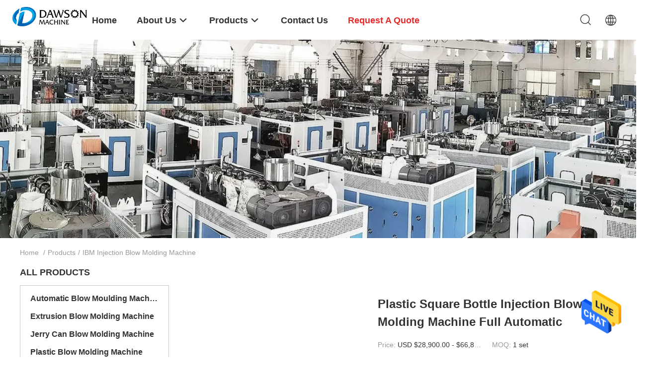

--- FILE ---
content_type: text/html
request_url: https://www.automaticblowmouldingmachine.com/supplier-453594p3-ibm-injection-blow-molding-machine
body_size: 29337
content:

<!DOCTYPE html>
<html lang="en">
<head>
	<meta charset="utf-8">
	<meta http-equiv="X-UA-Compatible" content="IE=edge">
	<meta name="viewport" content="width=device-width, initial-scale=1.0, maximum-scale=5.1, minimum-scale=1">
    <title>IBM Injection Blow Molding Machine factory, Buy good quality IBM Injection Blow Molding Machine Products from China</title>
    <meta name="keywords" content="china IBM Injection Blow Molding Machine, IBM Injection Blow Molding Machine factory, Buy IBM Injection Blow Molding Machine, Good quality IBM Injection Blow Molding Machine" />
    <meta name="description" content="Buy low priced IBM Injection Blow Molding Machine from IBM Injection Blow Molding Machine factory, We provide good quality IBM Injection Blow Molding Machine from China." />
    <link rel='preload'
					  href=/photo/automaticblowmouldingmachine/sitetpl/style/common.css?ver=1735795712 as='style'><link type='text/css' rel='stylesheet'
					  href=/photo/automaticblowmouldingmachine/sitetpl/style/common.css?ver=1735795712 media='all'><meta property="og:title" content="IBM Injection Blow Molding Machine factory, Buy good quality IBM Injection Blow Molding Machine Products from China" />
<meta property="og:description" content="Buy low priced IBM Injection Blow Molding Machine from IBM Injection Blow Molding Machine factory, We provide good quality IBM Injection Blow Molding Machine from China." />
<meta property="og:type" content="product" />
<meta property="og:availability" content="instock" />
<meta property="og:site_name" content="Dawson Machinery &amp; Mould Group Co.,Ltd" />
<meta property="og:url" content="https://www.automaticblowmouldingmachine.com/supplier-453594p3-ibm-injection-blow-molding-machine" />
<meta property="og:image" content="https://www.automaticblowmouldingmachine.com/photo/pt169136441-plastic_square_bottle_injection_blow_molding_machine_full_automatic.jpg" />
<link rel="canonical" href="https://www.automaticblowmouldingmachine.com/supplier-453594p3-ibm-injection-blow-molding-machine" />
<link rel="alternate" href="https://m.automaticblowmouldingmachine.com/supplier-453594p3-ibm-injection-blow-molding-machine" media="only screen and (max-width: 640px)" />
<style type="text/css">
/*<![CDATA[*/
.consent__cookie {position: fixed;top: 0;left: 0;width: 100%;height: 0%;z-index: 100000;}.consent__cookie_bg {position: fixed;top: 0;left: 0;width: 100%;height: 100%;background: #000;opacity: .6;display: none }.consent__cookie_rel {position: fixed;bottom:0;left: 0;width: 100%;background: #fff;display: -webkit-box;display: -ms-flexbox;display: flex;flex-wrap: wrap;padding: 24px 80px;-webkit-box-sizing: border-box;box-sizing: border-box;-webkit-box-pack: justify;-ms-flex-pack: justify;justify-content: space-between;-webkit-transition: all ease-in-out .3s;transition: all ease-in-out .3s }.consent__close {position: absolute;top: 20px;right: 20px;cursor: pointer }.consent__close svg {fill: #777 }.consent__close:hover svg {fill: #000 }.consent__cookie_box {flex: 1;word-break: break-word;}.consent__warm {color: #777;font-size: 16px;margin-bottom: 12px;line-height: 19px }.consent__title {color: #333;font-size: 20px;font-weight: 600;margin-bottom: 12px;line-height: 23px }.consent__itxt {color: #333;font-size: 14px;margin-bottom: 12px;display: -webkit-box;display: -ms-flexbox;display: flex;-webkit-box-align: center;-ms-flex-align: center;align-items: center }.consent__itxt i {display: -webkit-inline-box;display: -ms-inline-flexbox;display: inline-flex;width: 28px;height: 28px;border-radius: 50%;background: #e0f9e9;margin-right: 8px;-webkit-box-align: center;-ms-flex-align: center;align-items: center;-webkit-box-pack: center;-ms-flex-pack: center;justify-content: center }.consent__itxt svg {fill: #3ca860 }.consent__txt {color: #a6a6a6;font-size: 14px;margin-bottom: 8px;line-height: 17px }.consent__btns {display: -webkit-box;display: -ms-flexbox;display: flex;-webkit-box-orient: vertical;-webkit-box-direction: normal;-ms-flex-direction: column;flex-direction: column;-webkit-box-pack: center;-ms-flex-pack: center;justify-content: center;flex-shrink: 0;}.consent__btn {width: 280px;height: 40px;line-height: 40px;text-align: center;background: #3ca860;color: #fff;border-radius: 4px;margin: 8px 0;-webkit-box-sizing: border-box;box-sizing: border-box;cursor: pointer;font-size:14px}.consent__btn:hover {background: #00823b }.consent__btn.empty {color: #3ca860;border: 1px solid #3ca860;background: #fff }.consent__btn.empty:hover {background: #3ca860;color: #fff }.open .consent__cookie_bg {display: block }.open .consent__cookie_rel {bottom: 0 }@media (max-width: 760px) {.consent__btns {width: 100%;align-items: center;}.consent__cookie_rel {padding: 20px 24px }}.consent__cookie.open {display: block;}.consent__cookie {display: none;}
/*]]>*/
</style>
<script type="text/javascript">
/*<![CDATA[*/
window.isvideotpl = 1;window.detailurl = '/videoabout.html';
var cta_cid = 52084;var isShowGuide=0;showGuideColor=0;var company_type = 0;var webim_domain = '';

var colorUrl = '';
var aisearch = 0;
var selfUrl = '';
window.playerReportUrl='/vod/view_count/report';
var query_string = ["Products","Show",453594];
var g_tp = '';
var customtplcolor = 99703;
window.predomainsub = "";
/*]]>*/
</script>
</head>
<body>
<img src="/logo.gif" style="display:none" alt="logo"/>
    <div id="floatAd" style="z-index: 110000;position:absolute;right:30px;bottom:60px;height:79px;display: block;">
                                <a href="/webim/webim_tab.html" rel="nofollow" data-uid="0" onclick= 'setwebimCookie(0,0,0);' target="_blank">
            <img style="width: 80px;cursor: pointer;" alt='Send Message' src="/images/floatimage_chat.gif"/>
        </a>
                                </div>
<a style="display: none!important;" title="Dawson Machinery & Mould Group Co.,Ltd" class="float-inquiry" href="/contactnow.html" onclick='setinquiryCookie("{\"showproduct\":0,\"pid\":0,\"name\":\"\",\"source_url\":\"\",\"picurl\":\"\",\"propertyDetail\":[],\"username\":\"Mrs. Sara\",\"viewTime\":\"Last Login : 2 hours 06 minutes ago\",\"subject\":\"Please give us your specific information about your products\",\"countrycode\":\"\"}");'></a>
<script>
var originProductInfo = '';
var originProductInfo = {"showproduct":1,"pid":"35650707","name":"Cosmetics IBM Injection Blow Molding Machine Plastic HDPE \/ PP Bottle","source_url":"\/videos-35650707-cosmetics-ibm-injection-blow-molding-machine-plastic-hdpe-pp-bottle.html","picurl":"\/photo\/pd139794123-cosmetics_ibm_injection_blow_molding_machine_plastic_hdpe_pp_bottle.jpg","propertyDetail":[["Samples provided","Provide bottle sample after mold test for confirmation"],["Manpower required","We provide complete production line, such as capping and filling"],["Warranty","12 Months"],["Automatic","Full Automatic"]],"company_name":null,"picurl_c":"\/photo\/pc139794123-cosmetics_ibm_injection_blow_molding_machine_plastic_hdpe_pp_bottle.jpg","price":"USD $28,900.00 - $66,800.00 per set","username":"joanna","viewTime":"Last Login : 5 hours 06 minutes ago","subject":"Please quote us your Cosmetics IBM Injection Blow Molding Machine Plastic HDPE \/ PP Bottle","countrycode":""};
var save_url = "/contactsave.html";
var update_url = "/updateinquiry.html";
var productInfo = {};
var defaulProductInfo = {};
var myDate = new Date();
var curDate = myDate.getFullYear()+'-'+(parseInt(myDate.getMonth())+1)+'-'+myDate.getDate();
var message = '';
var default_pop = 1;
var leaveMessageDialog = document.getElementsByClassName('leave-message-dialog')[0]; // 获取弹层
var _$$ = function (dom) {
    return document.querySelectorAll(dom);
};
resInfo = originProductInfo;
resInfo['name'] = resInfo['name'] || '';
defaulProductInfo.pid = resInfo['pid'];
defaulProductInfo.productName = resInfo['name'] ?? '';
defaulProductInfo.productInfo = resInfo['propertyDetail'];
defaulProductInfo.productImg = resInfo['picurl_c'];
defaulProductInfo.subject = resInfo['subject'] ?? '';
defaulProductInfo.productImgAlt = resInfo['name'] ?? '';
var inquirypopup_tmp = 1;
var message = 'Dear,'+'\r\n'+"I am interested in"+' '+trim(resInfo['name'])+", could you send me more details such as type, size, MOQ, material, etc."+'\r\n'+"Thanks!"+'\r\n'+"Waiting for your reply.";
var message_1 = 'Dear,'+'\r\n'+"I am interested in"+' '+trim(resInfo['name'])+", could you send me more details such as type, size, MOQ, material, etc."+'\r\n'+"Thanks!"+'\r\n'+"Waiting for your reply.";
var message_2 = 'Hello,'+'\r\n'+"I am looking for"+' '+trim(resInfo['name'])+", please send me the price, specification and picture."+'\r\n'+"Your swift response will be highly appreciated."+'\r\n'+"Feel free to contact me for more information."+'\r\n'+"Thanks a lot.";
var message_3 = 'Hello,'+'\r\n'+trim(resInfo['name'])+' '+"meets my expectations."+'\r\n'+"Please give me the best price and some other product information."+'\r\n'+"Feel free to contact me via my mail."+'\r\n'+"Thanks a lot.";
var message_5 = 'Hi there,'+'\r\n'+"I am very interested in your"+' '+trim(resInfo['name'])+'.'+'\r\n'+"Please send me your product details."+'\r\n'+"Looking forward to your quick reply."+'\r\n'+"Feel free to contact me by mail."+'\r\n'+"Regards!";
var message_4 = 'Dear,'+'\r\n'+"What is the FOB price on your"+' '+trim(resInfo['name'])+'?'+'\r\n'+"Which is the nearest port name?"+'\r\n'+"Please reply me as soon as possible, it would be better to share further information."+'\r\n'+"Regards!";
var message_6 = 'Dear,'+'\r\n'+"Please provide us with information about your"+' '+trim(resInfo['name'])+", such as type, size, material, and of course the best price."+'\r\n'+"Looking forward to your quick reply."+'\r\n'+"Thank you!";
var message_7 = 'Dear,'+'\r\n'+"Can you supply"+' '+trim(resInfo['name'])+" for us?"+'\r\n'+"First we want a price list and some product details."+'\r\n'+"I hope to get reply asap and look forward to cooperation."+'\r\n'+"Thank you very much.";
var message_8 = 'hi,'+'\r\n'+"I am looking for"+' '+trim(resInfo['name'])+", please give me some more detailed product information."+'\r\n'+"I look forward to your reply."+'\r\n'+"Thank you!";
var message_9 = 'Hello,'+'\r\n'+"Your"+' '+trim(resInfo['name'])+" meets my requirements very well."+'\r\n'+"Please send me the price, specification, and similar model will be OK."+'\r\n'+"Feel free to chat with me."+'\r\n'+"Thanks!";
var message_10 = 'Dear,'+'\r\n'+"I want to know more about the details and quotation of"+' '+trim(resInfo['name'])+'.'+'\r\n'+"Feel free to contact me."+'\r\n'+"Regards!";

var r = getRandom(1,10);

defaulProductInfo.message = eval("message_"+r);
    defaulProductInfo.message = eval("message_"+r);
        var mytAjax = {

    post: function(url, data, fn) {
        var xhr = new XMLHttpRequest();
        xhr.open("POST", url, true);
        xhr.setRequestHeader("Content-Type", "application/x-www-form-urlencoded;charset=UTF-8");
        xhr.setRequestHeader("X-Requested-With", "XMLHttpRequest");
        xhr.setRequestHeader('Content-Type','text/plain;charset=UTF-8');
        xhr.onreadystatechange = function() {
            if(xhr.readyState == 4 && (xhr.status == 200 || xhr.status == 304)) {
                fn.call(this, xhr.responseText);
            }
        };
        xhr.send(data);
    },

    postform: function(url, data, fn) {
        var xhr = new XMLHttpRequest();
        xhr.open("POST", url, true);
        xhr.setRequestHeader("X-Requested-With", "XMLHttpRequest");
        xhr.onreadystatechange = function() {
            if(xhr.readyState == 4 && (xhr.status == 200 || xhr.status == 304)) {
                fn.call(this, xhr.responseText);
            }
        };
        xhr.send(data);
    }
};
/*window.onload = function(){
    leaveMessageDialog = document.getElementsByClassName('leave-message-dialog')[0];
    if (window.localStorage.recordDialogStatus=='undefined' || (window.localStorage.recordDialogStatus!='undefined' && window.localStorage.recordDialogStatus != curDate)) {
        setTimeout(function(){
            if(parseInt(inquirypopup_tmp%10) == 1){
                creatDialog(defaulProductInfo, 1);
            }
        }, 6000);
    }
};*/
function trim(str)
{
    str = str.replace(/(^\s*)/g,"");
    return str.replace(/(\s*$)/g,"");
};
function getRandom(m,n){
    var num = Math.floor(Math.random()*(m - n) + n);
    return num;
};
function strBtn(param) {

    var starattextarea = document.getElementById("textareamessage").value.length;
    var email = document.getElementById("startEmail").value;

    var default_tip = document.querySelectorAll(".watermark_container").length;
    if (20 < starattextarea && starattextarea < 3000) {
        if(default_tip>0){
            document.getElementById("textareamessage1").parentNode.parentNode.nextElementSibling.style.display = "none";
        }else{
            document.getElementById("textareamessage1").parentNode.nextElementSibling.style.display = "none";
        }

    } else {
        if(default_tip>0){
            document.getElementById("textareamessage1").parentNode.parentNode.nextElementSibling.style.display = "block";
        }else{
            document.getElementById("textareamessage1").parentNode.nextElementSibling.style.display = "block";
        }

        return;
    }

    // var re = /^([a-zA-Z0-9_-])+@([a-zA-Z0-9_-])+\.([a-zA-Z0-9_-])+/i;/*邮箱不区分大小写*/
    var re = /^[a-zA-Z0-9][\w-]*(\.?[\w-]+)*@[a-zA-Z0-9-]+(\.[a-zA-Z0-9]+)+$/i;
    if (!re.test(email)) {
        document.getElementById("startEmail").nextElementSibling.style.display = "block";
        return;
    } else {
        document.getElementById("startEmail").nextElementSibling.style.display = "none";
    }

    var subject = document.getElementById("pop_subject").value;
    var pid = document.getElementById("pop_pid").value;
    var message = document.getElementById("textareamessage").value;
    var sender_email = document.getElementById("startEmail").value;
    var tel = '';
    if (document.getElementById("tel0") != undefined && document.getElementById("tel0") != '')
        tel = document.getElementById("tel0").value;
    var form_serialize = '&tel='+tel;

    form_serialize = form_serialize.replace(/\+/g, "%2B");
    mytAjax.post(save_url,"pid="+pid+"&subject="+subject+"&email="+sender_email+"&message="+(message)+form_serialize,function(res){
        var mes = JSON.parse(res);
        if(mes.status == 200){
            var iid = mes.iid;
            document.getElementById("pop_iid").value = iid;
            document.getElementById("pop_uuid").value = mes.uuid;

            if(typeof gtag_report_conversion === "function"){
                gtag_report_conversion();//执行统计js代码
            }
            if(typeof fbq === "function"){
                fbq('track','Purchase');//执行统计js代码
            }
        }
    });
    for (var index = 0; index < document.querySelectorAll(".dialog-content-pql").length; index++) {
        document.querySelectorAll(".dialog-content-pql")[index].style.display = "none";
    };
    $('#idphonepql').val(tel);
    document.getElementById("dialog-content-pql-id").style.display = "block";
    ;
};
function twoBtnOk(param) {

    var selectgender = document.getElementById("Mr").innerHTML;
    var iid = document.getElementById("pop_iid").value;
    var sendername = document.getElementById("idnamepql").value;
    var senderphone = document.getElementById("idphonepql").value;
    var sendercname = document.getElementById("idcompanypql").value;
    var uuid = document.getElementById("pop_uuid").value;
    var gender = 2;
    if(selectgender == 'Mr.') gender = 0;
    if(selectgender == 'Mrs.') gender = 1;
    var pid = document.getElementById("pop_pid").value;
    var form_serialize = '';

        form_serialize = form_serialize.replace(/\+/g, "%2B");

    mytAjax.post(update_url,"iid="+iid+"&gender="+gender+"&uuid="+uuid+"&name="+(sendername)+"&tel="+(senderphone)+"&company="+(sendercname)+form_serialize,function(res){});

    for (var index = 0; index < document.querySelectorAll(".dialog-content-pql").length; index++) {
        document.querySelectorAll(".dialog-content-pql")[index].style.display = "none";
    };
    document.getElementById("dialog-content-pql-ok").style.display = "block";

};
function toCheckMust(name) {
    $('#'+name+'error').hide();
}
function handClidk(param) {
    var starattextarea = document.getElementById("textareamessage1").value.length;
    var email = document.getElementById("startEmail1").value;
    var default_tip = document.querySelectorAll(".watermark_container").length;
    if (20 < starattextarea && starattextarea < 3000) {
        if(default_tip>0){
            document.getElementById("textareamessage1").parentNode.parentNode.nextElementSibling.style.display = "none";
        }else{
            document.getElementById("textareamessage1").parentNode.nextElementSibling.style.display = "none";
        }

    } else {
        if(default_tip>0){
            document.getElementById("textareamessage1").parentNode.parentNode.nextElementSibling.style.display = "block";
        }else{
            document.getElementById("textareamessage1").parentNode.nextElementSibling.style.display = "block";
        }

        return;
    }

    // var re = /^([a-zA-Z0-9_-])+@([a-zA-Z0-9_-])+\.([a-zA-Z0-9_-])+/i;
    var re = /^[a-zA-Z0-9][\w-]*(\.?[\w-]+)*@[a-zA-Z0-9-]+(\.[a-zA-Z0-9]+)+$/i;
    if (!re.test(email)) {
        document.getElementById("startEmail1").nextElementSibling.style.display = "block";
        return;
    } else {
        document.getElementById("startEmail1").nextElementSibling.style.display = "none";
    }

    var subject = document.getElementById("pop_subject").value;
    var pid = document.getElementById("pop_pid").value;
    var message = document.getElementById("textareamessage1").value;
    var sender_email = document.getElementById("startEmail1").value;
    var form_serialize = tel = '';
    if (document.getElementById("tel1") != undefined && document.getElementById("tel1") != '')
        tel = document.getElementById("tel1").value;
        mytAjax.post(save_url,"email="+sender_email+"&tel="+tel+"&pid="+pid+"&message="+message+"&subject="+subject+form_serialize,function(res){

        var mes = JSON.parse(res);
        if(mes.status == 200){
            var iid = mes.iid;
            document.getElementById("pop_iid").value = iid;
            document.getElementById("pop_uuid").value = mes.uuid;
            if(typeof gtag_report_conversion === "function"){
                gtag_report_conversion();//执行统计js代码
            }
        }

    });
    for (var index = 0; index < document.querySelectorAll(".dialog-content-pql").length; index++) {
        document.querySelectorAll(".dialog-content-pql")[index].style.display = "none";
    };
    $('#idphonepql').val(tel);
    document.getElementById("dialog-content-pql-id").style.display = "block";

};
window.addEventListener('load', function () {
    $('.checkbox-wrap label').each(function(){
        if($(this).find('input').prop('checked')){
            $(this).addClass('on')
        }else {
            $(this).removeClass('on')
        }
    })
    $(document).on('click', '.checkbox-wrap label' , function(ev){
        if (ev.target.tagName.toUpperCase() != 'INPUT') {
            $(this).toggleClass('on')
        }
    })
})

function hand_video(pdata) {
    data = JSON.parse(pdata);
    productInfo.productName = data.productName;
    productInfo.productInfo = data.productInfo;
    productInfo.productImg = data.productImg;
    productInfo.subject = data.subject;

    var message = 'Dear,'+'\r\n'+"I am interested in"+' '+trim(data.productName)+", could you send me more details such as type, size, quantity, material, etc."+'\r\n'+"Thanks!"+'\r\n'+"Waiting for your reply.";

    var message = 'Dear,'+'\r\n'+"I am interested in"+' '+trim(data.productName)+", could you send me more details such as type, size, MOQ, material, etc."+'\r\n'+"Thanks!"+'\r\n'+"Waiting for your reply.";
    var message_1 = 'Dear,'+'\r\n'+"I am interested in"+' '+trim(data.productName)+", could you send me more details such as type, size, MOQ, material, etc."+'\r\n'+"Thanks!"+'\r\n'+"Waiting for your reply.";
    var message_2 = 'Hello,'+'\r\n'+"I am looking for"+' '+trim(data.productName)+", please send me the price, specification and picture."+'\r\n'+"Your swift response will be highly appreciated."+'\r\n'+"Feel free to contact me for more information."+'\r\n'+"Thanks a lot.";
    var message_3 = 'Hello,'+'\r\n'+trim(data.productName)+' '+"meets my expectations."+'\r\n'+"Please give me the best price and some other product information."+'\r\n'+"Feel free to contact me via my mail."+'\r\n'+"Thanks a lot.";

    var message_4 = 'Dear,'+'\r\n'+"What is the FOB price on your"+' '+trim(data.productName)+'?'+'\r\n'+"Which is the nearest port name?"+'\r\n'+"Please reply me as soon as possible, it would be better to share further information."+'\r\n'+"Regards!";
    var message_5 = 'Hi there,'+'\r\n'+"I am very interested in your"+' '+trim(data.productName)+'.'+'\r\n'+"Please send me your product details."+'\r\n'+"Looking forward to your quick reply."+'\r\n'+"Feel free to contact me by mail."+'\r\n'+"Regards!";

    var message_6 = 'Dear,'+'\r\n'+"Please provide us with information about your"+' '+trim(data.productName)+", such as type, size, material, and of course the best price."+'\r\n'+"Looking forward to your quick reply."+'\r\n'+"Thank you!";
    var message_7 = 'Dear,'+'\r\n'+"Can you supply"+' '+trim(data.productName)+" for us?"+'\r\n'+"First we want a price list and some product details."+'\r\n'+"I hope to get reply asap and look forward to cooperation."+'\r\n'+"Thank you very much.";
    var message_8 = 'hi,'+'\r\n'+"I am looking for"+' '+trim(data.productName)+", please give me some more detailed product information."+'\r\n'+"I look forward to your reply."+'\r\n'+"Thank you!";
    var message_9 = 'Hello,'+'\r\n'+"Your"+' '+trim(data.productName)+" meets my requirements very well."+'\r\n'+"Please send me the price, specification, and similar model will be OK."+'\r\n'+"Feel free to chat with me."+'\r\n'+"Thanks!";
    var message_10 = 'Dear,'+'\r\n'+"I want to know more about the details and quotation of"+' '+trim(data.productName)+'.'+'\r\n'+"Feel free to contact me."+'\r\n'+"Regards!";

    var r = getRandom(1,10);

    productInfo.message = eval("message_"+r);
            if(parseInt(inquirypopup_tmp/10) == 1){
        productInfo.message = "";
    }
    productInfo.pid = data.pid;
    creatDialog(productInfo, 2);
};

function handDialog(pdata) {
    data = JSON.parse(pdata);
    productInfo.productName = data.productName;
    productInfo.productInfo = data.productInfo;
    productInfo.productImg = data.productImg;
    productInfo.subject = data.subject;

    var message = 'Dear,'+'\r\n'+"I am interested in"+' '+trim(data.productName)+", could you send me more details such as type, size, quantity, material, etc."+'\r\n'+"Thanks!"+'\r\n'+"Waiting for your reply.";

    var message = 'Dear,'+'\r\n'+"I am interested in"+' '+trim(data.productName)+", could you send me more details such as type, size, MOQ, material, etc."+'\r\n'+"Thanks!"+'\r\n'+"Waiting for your reply.";
    var message_1 = 'Dear,'+'\r\n'+"I am interested in"+' '+trim(data.productName)+", could you send me more details such as type, size, MOQ, material, etc."+'\r\n'+"Thanks!"+'\r\n'+"Waiting for your reply.";
    var message_2 = 'Hello,'+'\r\n'+"I am looking for"+' '+trim(data.productName)+", please send me the price, specification and picture."+'\r\n'+"Your swift response will be highly appreciated."+'\r\n'+"Feel free to contact me for more information."+'\r\n'+"Thanks a lot.";
    var message_3 = 'Hello,'+'\r\n'+trim(data.productName)+' '+"meets my expectations."+'\r\n'+"Please give me the best price and some other product information."+'\r\n'+"Feel free to contact me via my mail."+'\r\n'+"Thanks a lot.";

    var message_4 = 'Dear,'+'\r\n'+"What is the FOB price on your"+' '+trim(data.productName)+'?'+'\r\n'+"Which is the nearest port name?"+'\r\n'+"Please reply me as soon as possible, it would be better to share further information."+'\r\n'+"Regards!";
    var message_5 = 'Hi there,'+'\r\n'+"I am very interested in your"+' '+trim(data.productName)+'.'+'\r\n'+"Please send me your product details."+'\r\n'+"Looking forward to your quick reply."+'\r\n'+"Feel free to contact me by mail."+'\r\n'+"Regards!";
        var message_6 = 'Dear,'+'\r\n'+"Please provide us with information about your"+' '+trim(data.productName)+", such as type, size, material, and of course the best price."+'\r\n'+"Looking forward to your quick reply."+'\r\n'+"Thank you!";
    var message_7 = 'Dear,'+'\r\n'+"Can you supply"+' '+trim(data.productName)+" for us?"+'\r\n'+"First we want a price list and some product details."+'\r\n'+"I hope to get reply asap and look forward to cooperation."+'\r\n'+"Thank you very much.";
    var message_8 = 'hi,'+'\r\n'+"I am looking for"+' '+trim(data.productName)+", please give me some more detailed product information."+'\r\n'+"I look forward to your reply."+'\r\n'+"Thank you!";
    var message_9 = 'Hello,'+'\r\n'+"Your"+' '+trim(data.productName)+" meets my requirements very well."+'\r\n'+"Please send me the price, specification, and similar model will be OK."+'\r\n'+"Feel free to chat with me."+'\r\n'+"Thanks!";
    var message_10 = 'Dear,'+'\r\n'+"I want to know more about the details and quotation of"+' '+trim(data.productName)+'.'+'\r\n'+"Feel free to contact me."+'\r\n'+"Regards!";

    var r = getRandom(1,10);
    productInfo.message = eval("message_"+r);
            if(parseInt(inquirypopup_tmp/10) == 1){
        productInfo.message = "";
    }
    productInfo.pid = data.pid;
    creatDialog(productInfo, 2);
};

function closepql(param) {

    leaveMessageDialog.style.display = 'none';
};

function closepql2(param) {

    for (var index = 0; index < document.querySelectorAll(".dialog-content-pql").length; index++) {
        document.querySelectorAll(".dialog-content-pql")[index].style.display = "none";
    };
    document.getElementById("dialog-content-pql-ok").style.display = "block";
};

function decodeHtmlEntities(str) {
    var tempElement = document.createElement('div');
    tempElement.innerHTML = str;
    return tempElement.textContent || tempElement.innerText || '';
}

function initProduct(productInfo,type){

    productInfo.productName = decodeHtmlEntities(productInfo.productName);
    productInfo.message = decodeHtmlEntities(productInfo.message);

    leaveMessageDialog = document.getElementsByClassName('leave-message-dialog')[0];
    leaveMessageDialog.style.display = "block";
    if(type == 3){
        var popinquiryemail = document.getElementById("popinquiryemail").value;
        _$$("#startEmail1")[0].value = popinquiryemail;
    }else{
        _$$("#startEmail1")[0].value = "";
    }
    _$$("#startEmail")[0].value = "";
    _$$("#idnamepql")[0].value = "";
    _$$("#idphonepql")[0].value = "";
    _$$("#idcompanypql")[0].value = "";

    _$$("#pop_pid")[0].value = productInfo.pid;
    _$$("#pop_subject")[0].value = productInfo.subject;
    
    if(parseInt(inquirypopup_tmp/10) == 1){
        productInfo.message = "";
    }

    _$$("#textareamessage1")[0].value = productInfo.message;
    _$$("#textareamessage")[0].value = productInfo.message;

    _$$("#dialog-content-pql-id .titlep")[0].innerHTML = productInfo.productName;
    _$$("#dialog-content-pql-id img")[0].setAttribute("src", productInfo.productImg);
    _$$("#dialog-content-pql-id img")[0].setAttribute("alt", productInfo.productImgAlt);

    _$$("#dialog-content-pql-id-hand img")[0].setAttribute("src", productInfo.productImg);
    _$$("#dialog-content-pql-id-hand img")[0].setAttribute("alt", productInfo.productImgAlt);
    _$$("#dialog-content-pql-id-hand .titlep")[0].innerHTML = productInfo.productName;

    if (productInfo.productInfo.length > 0) {
        var ul2, ul;
        ul = document.createElement("ul");
        for (var index = 0; index < productInfo.productInfo.length; index++) {
            var el = productInfo.productInfo[index];
            var li = document.createElement("li");
            var span1 = document.createElement("span");
            span1.innerHTML = el[0] + ":";
            var span2 = document.createElement("span");
            span2.innerHTML = el[1];
            li.appendChild(span1);
            li.appendChild(span2);
            ul.appendChild(li);

        }
        ul2 = ul.cloneNode(true);
        if (type === 1) {
            _$$("#dialog-content-pql-id .left")[0].replaceChild(ul, _$$("#dialog-content-pql-id .left ul")[0]);
        } else {
            _$$("#dialog-content-pql-id-hand .left")[0].replaceChild(ul2, _$$("#dialog-content-pql-id-hand .left ul")[0]);
            _$$("#dialog-content-pql-id .left")[0].replaceChild(ul, _$$("#dialog-content-pql-id .left ul")[0]);
        }
    };
    for (var index = 0; index < _$$("#dialog-content-pql-id .right ul li").length; index++) {
        _$$("#dialog-content-pql-id .right ul li")[index].addEventListener("click", function (params) {
            _$$("#dialog-content-pql-id .right #Mr")[0].innerHTML = this.innerHTML
        }, false)

    };

};
function closeInquiryCreateDialog() {
    document.getElementById("xuanpan_dialog_box_pql").style.display = "none";
};
function showInquiryCreateDialog() {
    document.getElementById("xuanpan_dialog_box_pql").style.display = "block";
};
function submitPopInquiry(){
    var message = document.getElementById("inquiry_message").value;
    var email = document.getElementById("inquiry_email").value;
    var subject = defaulProductInfo.subject;
    var pid = defaulProductInfo.pid;
    if (email === undefined) {
        showInquiryCreateDialog();
        document.getElementById("inquiry_email").style.border = "1px solid red";
        return false;
    };
    if (message === undefined) {
        showInquiryCreateDialog();
        document.getElementById("inquiry_message").style.border = "1px solid red";
        return false;
    };
    if (email.search(/^\w+((-\w+)|(\.\w+))*\@[A-Za-z0-9]+((\.|-)[A-Za-z0-9]+)*\.[A-Za-z0-9]+$/) == -1) {
        document.getElementById("inquiry_email").style.border= "1px solid red";
        showInquiryCreateDialog();
        return false;
    } else {
        document.getElementById("inquiry_email").style.border= "";
    };
    if (message.length < 20 || message.length >3000) {
        showInquiryCreateDialog();
        document.getElementById("inquiry_message").style.border = "1px solid red";
        return false;
    } else {
        document.getElementById("inquiry_message").style.border = "";
    };
    var tel = '';
    if (document.getElementById("tel") != undefined && document.getElementById("tel") != '')
        tel = document.getElementById("tel").value;

    mytAjax.post(save_url,"pid="+pid+"&subject="+subject+"&email="+email+"&message="+(message)+'&tel='+tel,function(res){
        var mes = JSON.parse(res);
        if(mes.status == 200){
            var iid = mes.iid;
            document.getElementById("pop_iid").value = iid;
            document.getElementById("pop_uuid").value = mes.uuid;

        }
    });
    initProduct(defaulProductInfo);
    for (var index = 0; index < document.querySelectorAll(".dialog-content-pql").length; index++) {
        document.querySelectorAll(".dialog-content-pql")[index].style.display = "none";
    };
    $('#idphonepql').val(tel);
    document.getElementById("dialog-content-pql-id").style.display = "block";

};

//带附件上传
function submitPopInquiryfile(email_id,message_id,check_sort,name_id,phone_id,company_id,attachments){

    if(typeof(check_sort) == 'undefined'){
        check_sort = 0;
    }
    var message = document.getElementById(message_id).value;
    var email = document.getElementById(email_id).value;
    var attachments = document.getElementById(attachments).value;
    if(typeof(name_id) !== 'undefined' && name_id != ""){
        var name  = document.getElementById(name_id).value;
    }
    if(typeof(phone_id) !== 'undefined' && phone_id != ""){
        var phone = document.getElementById(phone_id).value;
    }
    if(typeof(company_id) !== 'undefined' && company_id != ""){
        var company = document.getElementById(company_id).value;
    }
    var subject = defaulProductInfo.subject;
    var pid = defaulProductInfo.pid;

    if(check_sort == 0){
        if (email === undefined) {
            showInquiryCreateDialog();
            document.getElementById(email_id).style.border = "1px solid red";
            return false;
        };
        if (message === undefined) {
            showInquiryCreateDialog();
            document.getElementById(message_id).style.border = "1px solid red";
            return false;
        };

        if (email.search(/^\w+((-\w+)|(\.\w+))*\@[A-Za-z0-9]+((\.|-)[A-Za-z0-9]+)*\.[A-Za-z0-9]+$/) == -1) {
            document.getElementById(email_id).style.border= "1px solid red";
            showInquiryCreateDialog();
            return false;
        } else {
            document.getElementById(email_id).style.border= "";
        };
        if (message.length < 20 || message.length >3000) {
            showInquiryCreateDialog();
            document.getElementById(message_id).style.border = "1px solid red";
            return false;
        } else {
            document.getElementById(message_id).style.border = "";
        };
    }else{

        if (message === undefined) {
            showInquiryCreateDialog();
            document.getElementById(message_id).style.border = "1px solid red";
            return false;
        };

        if (email === undefined) {
            showInquiryCreateDialog();
            document.getElementById(email_id).style.border = "1px solid red";
            return false;
        };

        if (message.length < 20 || message.length >3000) {
            showInquiryCreateDialog();
            document.getElementById(message_id).style.border = "1px solid red";
            return false;
        } else {
            document.getElementById(message_id).style.border = "";
        };

        if (email.search(/^\w+((-\w+)|(\.\w+))*\@[A-Za-z0-9]+((\.|-)[A-Za-z0-9]+)*\.[A-Za-z0-9]+$/) == -1) {
            document.getElementById(email_id).style.border= "1px solid red";
            showInquiryCreateDialog();
            return false;
        } else {
            document.getElementById(email_id).style.border= "";
        };

    };

    mytAjax.post(save_url,"pid="+pid+"&subject="+subject+"&email="+email+"&message="+message+"&company="+company+"&attachments="+attachments,function(res){
        var mes = JSON.parse(res);
        if(mes.status == 200){
            var iid = mes.iid;
            document.getElementById("pop_iid").value = iid;
            document.getElementById("pop_uuid").value = mes.uuid;

            if(typeof gtag_report_conversion === "function"){
                gtag_report_conversion();//执行统计js代码
            }
            if(typeof fbq === "function"){
                fbq('track','Purchase');//执行统计js代码
            }
        }
    });
    initProduct(defaulProductInfo);

    if(name !== undefined && name != ""){
        _$$("#idnamepql")[0].value = name;
    }

    if(phone !== undefined && phone != ""){
        _$$("#idphonepql")[0].value = phone;
    }

    if(company !== undefined && company != ""){
        _$$("#idcompanypql")[0].value = company;
    }

    for (var index = 0; index < document.querySelectorAll(".dialog-content-pql").length; index++) {
        document.querySelectorAll(".dialog-content-pql")[index].style.display = "none";
    };
    document.getElementById("dialog-content-pql-id").style.display = "block";

};
function submitPopInquiryByParam(email_id,message_id,check_sort,name_id,phone_id,company_id){

    if(typeof(check_sort) == 'undefined'){
        check_sort = 0;
    }

    var senderphone = '';
    var message = document.getElementById(message_id).value;
    var email = document.getElementById(email_id).value;
    if(typeof(name_id) !== 'undefined' && name_id != ""){
        var name  = document.getElementById(name_id).value;
    }
    if(typeof(phone_id) !== 'undefined' && phone_id != ""){
        var phone = document.getElementById(phone_id).value;
        senderphone = phone;
    }
    if(typeof(company_id) !== 'undefined' && company_id != ""){
        var company = document.getElementById(company_id).value;
    }
    var subject = defaulProductInfo.subject;
    var pid = defaulProductInfo.pid;

    if(check_sort == 0){
        if (email === undefined) {
            showInquiryCreateDialog();
            document.getElementById(email_id).style.border = "1px solid red";
            return false;
        };
        if (message === undefined) {
            showInquiryCreateDialog();
            document.getElementById(message_id).style.border = "1px solid red";
            return false;
        };

        if (email.search(/^\w+((-\w+)|(\.\w+))*\@[A-Za-z0-9]+((\.|-)[A-Za-z0-9]+)*\.[A-Za-z0-9]+$/) == -1) {
            document.getElementById(email_id).style.border= "1px solid red";
            showInquiryCreateDialog();
            return false;
        } else {
            document.getElementById(email_id).style.border= "";
        };
        if (message.length < 20 || message.length >3000) {
            showInquiryCreateDialog();
            document.getElementById(message_id).style.border = "1px solid red";
            return false;
        } else {
            document.getElementById(message_id).style.border = "";
        };
    }else{

        if (message === undefined) {
            showInquiryCreateDialog();
            document.getElementById(message_id).style.border = "1px solid red";
            return false;
        };

        if (email === undefined) {
            showInquiryCreateDialog();
            document.getElementById(email_id).style.border = "1px solid red";
            return false;
        };

        if (message.length < 20 || message.length >3000) {
            showInquiryCreateDialog();
            document.getElementById(message_id).style.border = "1px solid red";
            return false;
        } else {
            document.getElementById(message_id).style.border = "";
        };

        if (email.search(/^\w+((-\w+)|(\.\w+))*\@[A-Za-z0-9]+((\.|-)[A-Za-z0-9]+)*\.[A-Za-z0-9]+$/) == -1) {
            document.getElementById(email_id).style.border= "1px solid red";
            showInquiryCreateDialog();
            return false;
        } else {
            document.getElementById(email_id).style.border= "";
        };

    };

    var productsku = "";
    if($("#product_sku").length > 0){
        productsku = $("#product_sku").html();
    }

    mytAjax.post(save_url,"tel="+senderphone+"&pid="+pid+"&subject="+subject+"&email="+email+"&message="+message+"&messagesku="+encodeURI(productsku),function(res){
        var mes = JSON.parse(res);
        if(mes.status == 200){
            var iid = mes.iid;
            document.getElementById("pop_iid").value = iid;
            document.getElementById("pop_uuid").value = mes.uuid;

            if(typeof gtag_report_conversion === "function"){
                gtag_report_conversion();//执行统计js代码
            }
            if(typeof fbq === "function"){
                fbq('track','Purchase');//执行统计js代码
            }
        }
    });
    initProduct(defaulProductInfo);

    if(name !== undefined && name != ""){
        _$$("#idnamepql")[0].value = name;
    }

    if(phone !== undefined && phone != ""){
        _$$("#idphonepql")[0].value = phone;
    }

    if(company !== undefined && company != ""){
        _$$("#idcompanypql")[0].value = company;
    }

    for (var index = 0; index < document.querySelectorAll(".dialog-content-pql").length; index++) {
        document.querySelectorAll(".dialog-content-pql")[index].style.display = "none";

    };
    document.getElementById("dialog-content-pql-id").style.display = "block";

};

function creat_videoDialog(productInfo, type) {

    if(type == 1){
        if(default_pop != 1){
            return false;
        }
        window.localStorage.recordDialogStatus = curDate;
    }else{
        default_pop = 0;
    }
    initProduct(productInfo, type);
    if (type === 1) {
        // 自动弹出
        for (var index = 0; index < document.querySelectorAll(".dialog-content-pql").length; index++) {

            document.querySelectorAll(".dialog-content-pql")[index].style.display = "none";
        };
        document.getElementById("dialog-content-pql").style.display = "block";
    } else {
        // 手动弹出
        for (var index = 0; index < document.querySelectorAll(".dialog-content-pql").length; index++) {
            document.querySelectorAll(".dialog-content-pql")[index].style.display = "none";
        };
        document.getElementById("dialog-content-pql-id-hand").style.display = "block";
    }
}

function creatDialog(productInfo, type) {

    if(type == 1){
        if(default_pop != 1){
            return false;
        }
        window.localStorage.recordDialogStatus = curDate;
    }else{
        default_pop = 0;
    }
    initProduct(productInfo, type);
    if (type === 1) {
        // 自动弹出
        for (var index = 0; index < document.querySelectorAll(".dialog-content-pql").length; index++) {

            document.querySelectorAll(".dialog-content-pql")[index].style.display = "none";
        };
        document.getElementById("dialog-content-pql").style.display = "block";
    } else {
        // 手动弹出
        for (var index = 0; index < document.querySelectorAll(".dialog-content-pql").length; index++) {
            document.querySelectorAll(".dialog-content-pql")[index].style.display = "none";
        };
        document.getElementById("dialog-content-pql-id-hand").style.display = "block";
    }
}

//带邮箱信息打开询盘框 emailtype=1表示带入邮箱
function openDialog(emailtype){
    var type = 2;//不带入邮箱，手动弹出
    if(emailtype == 1){
        var popinquiryemail = document.getElementById("popinquiryemail").value;
        // var re = /^([a-zA-Z0-9_-])+@([a-zA-Z0-9_-])+\.([a-zA-Z0-9_-])+/i;
        var re = /^[a-zA-Z0-9][\w-]*(\.?[\w-]+)*@[a-zA-Z0-9-]+(\.[a-zA-Z0-9]+)+$/i;
        if (!re.test(popinquiryemail)) {
            //前端提示样式;
            showInquiryCreateDialog();
            document.getElementById("popinquiryemail").style.border = "1px solid red";
            return false;
        } else {
            //前端提示样式;
        }
        var type = 3;
    }
    creatDialog(defaulProductInfo,type);
}

//上传附件
function inquiryUploadFile(){
    var fileObj = document.querySelector("#fileId").files[0];
    //构建表单数据
    var formData = new FormData();
    var filesize = fileObj.size;
    if(filesize > 10485760 || filesize == 0) {
        document.getElementById("filetips").style.display = "block";
        return false;
    }else {
        document.getElementById("filetips").style.display = "none";
    }
    formData.append('popinquiryfile', fileObj);
    document.getElementById("quotefileform").reset();
    var save_url = "/inquiryuploadfile.html";
    mytAjax.postform(save_url,formData,function(res){
        var mes = JSON.parse(res);
        if(mes.status == 200){
            document.getElementById("uploader-file-info").innerHTML = document.getElementById("uploader-file-info").innerHTML + "<span class=op>"+mes.attfile.name+"<a class=delatt id=att"+mes.attfile.id+" onclick=delatt("+mes.attfile.id+");>Delete</a></span>";
            var nowattachs = document.getElementById("attachments").value;
            if( nowattachs !== ""){
                var attachs = JSON.parse(nowattachs);
                attachs[mes.attfile.id] = mes.attfile;
            }else{
                var attachs = {};
                attachs[mes.attfile.id] = mes.attfile;
            }
            document.getElementById("attachments").value = JSON.stringify(attachs);
        }
    });
}
//附件删除
function delatt(attid)
{
    var nowattachs = document.getElementById("attachments").value;
    if( nowattachs !== ""){
        var attachs = JSON.parse(nowattachs);
        if(attachs[attid] == ""){
            return false;
        }
        var formData = new FormData();
        var delfile = attachs[attid]['filename'];
        var save_url = "/inquirydelfile.html";
        if(delfile != "") {
            formData.append('delfile', delfile);
            mytAjax.postform(save_url, formData, function (res) {
                if(res !== "") {
                    var mes = JSON.parse(res);
                    if (mes.status == 200) {
                        delete attachs[attid];
                        document.getElementById("attachments").value = JSON.stringify(attachs);
                        var s = document.getElementById("att"+attid);
                        s.parentNode.remove();
                    }
                }
            });
        }
    }else{
        return false;
    }
}

</script>
<div class="leave-message-dialog" style="display: none">
<style>
    .leave-message-dialog .close:before, .leave-message-dialog .close:after{
        content:initial;
    }
</style>
<div class="dialog-content-pql" id="dialog-content-pql" style="display: none">
    <span class="close" onclick="closepql()"><img src="/images/close.png" alt="close"></span>
    <div class="title">
        <p class="firstp-pql">Leave a Message</p>
        <p class="lastp-pql">We will call you back soon!</p>
    </div>
    <div class="form">
        <div class="textarea">
            <textarea style='font-family: robot;'  name="" id="textareamessage" cols="30" rows="10" style="margin-bottom:14px;width:100%"
                placeholder="Please enter your inquiry details."></textarea>
        </div>
        <p class="error-pql"> <span class="icon-pql"><img src="/images/error.png" alt="Dawson Machinery & Mould Group Co.,Ltd"></span> Your message must be between 20-3,000 characters!</p>
        <input id="startEmail" type="text" placeholder="Enter your E-mail" onkeydown="if(event.keyCode === 13){ strBtn();}">
        <p class="error-pql"><span class="icon-pql"><img src="/images/error.png" alt="Dawson Machinery & Mould Group Co.,Ltd"></span> Please check your E-mail! </p>
                <input id="tel0" name="tel" type="text" oninput="value=value.replace(/[^0-9_+-]/g,'');" placeholder="Phone Number">
                <div class="operations">
            <div class='btn' id="submitStart" type="submit" onclick="strBtn()">SUBMIT</div>
        </div>
            </div>
</div>
<div class="dialog-content-pql dialog-content-pql-id" id="dialog-content-pql-id" style="display:none">
            <p class="title">More information facilitates better communication.</p>
        <span class="close" onclick="closepql2()"><svg t="1648434466530" class="icon" viewBox="0 0 1024 1024" version="1.1" xmlns="http://www.w3.org/2000/svg" p-id="2198" width="16" height="16"><path d="M576 512l277.333333 277.333333-64 64-277.333333-277.333333L234.666667 853.333333 170.666667 789.333333l277.333333-277.333333L170.666667 234.666667 234.666667 170.666667l277.333333 277.333333L789.333333 170.666667 853.333333 234.666667 576 512z" fill="#444444" p-id="2199"></path></svg></span>
    <div class="left">
        <div class="img"><img></div>
        <p class="titlep"></p>
        <ul> </ul>
    </div>
    <div class="right">
                <div style="position: relative;">
            <div class="mr"> <span id="Mr">Mr.</span>
                <ul>
                    <li>Mr.</li>
                    <li>Mrs.</li>
                </ul>
            </div>
            <input style="text-indent: 80px;" type="text" id="idnamepql" placeholder="Input your name">
        </div>
        <input type="text"  id="idphonepql"  placeholder="Phone Number">
        <input type="text" id="idcompanypql"  placeholder="Company" onkeydown="if(event.keyCode === 13){ twoBtnOk();}">
                <div class="btn form_new" id="twoBtnOk" onclick="twoBtnOk()">OK</div>
    </div>
</div>

<div class="dialog-content-pql dialog-content-pql-ok" id="dialog-content-pql-ok" style="display:none">
            <p class="title">Submitted successfully!</p>
        <span class="close" onclick="closepql()"><svg t="1648434466530" class="icon" viewBox="0 0 1024 1024" version="1.1" xmlns="http://www.w3.org/2000/svg" p-id="2198" width="16" height="16"><path d="M576 512l277.333333 277.333333-64 64-277.333333-277.333333L234.666667 853.333333 170.666667 789.333333l277.333333-277.333333L170.666667 234.666667 234.666667 170.666667l277.333333 277.333333L789.333333 170.666667 853.333333 234.666667 576 512z" fill="#444444" p-id="2199"></path></svg></span>
    <div class="duihaook"></div>
        <p class="p1" style="text-align: center; font-size: 18px; margin-top: 14px;">We will call you back soon!</p>
    <div class="btn" onclick="closepql()" id="endOk" style="margin: 0 auto;margin-top: 50px;">OK</div>
</div>
<div class="dialog-content-pql dialog-content-pql-id dialog-content-pql-id-hand" id="dialog-content-pql-id-hand"
    style="display:none">
     <input type="hidden" name="pop_pid" id="pop_pid" value="0">
     <input type="hidden" name="pop_subject" id="pop_subject" value="">
     <input type="hidden" name="pop_iid" id="pop_iid" value="0">
     <input type="hidden" name="pop_uuid" id="pop_uuid" value="0">
            <div class="title">
            <p class="firstp-pql">Leave a Message</p>
            <p class="lastp-pql">We will call you back soon!</p>
        </div>
        <span class="close" onclick="closepql()"><svg t="1648434466530" class="icon" viewBox="0 0 1024 1024" version="1.1" xmlns="http://www.w3.org/2000/svg" p-id="2198" width="16" height="16"><path d="M576 512l277.333333 277.333333-64 64-277.333333-277.333333L234.666667 853.333333 170.666667 789.333333l277.333333-277.333333L170.666667 234.666667 234.666667 170.666667l277.333333 277.333333L789.333333 170.666667 853.333333 234.666667 576 512z" fill="#444444" p-id="2199"></path></svg></span>
    <div class="left">
        <div class="img"><img></div>
        <p class="titlep"></p>
        <ul> </ul>
    </div>
    <div class="right" style="float:right">
                <div class="form">
            <div class="textarea">
                <textarea style='font-family: robot;' name="message" id="textareamessage1" cols="30" rows="10"
                    placeholder="Please enter your inquiry details."></textarea>
            </div>
            <p class="error-pql"> <span class="icon-pql"><img src="/images/error.png" alt="Dawson Machinery & Mould Group Co.,Ltd"></span> Your message must be between 20-3,000 characters!</p>

                            <input style="" id="tel1" name="tel" type="text" oninput="value=value.replace(/[^0-9_+-]/g,'');" placeholder="Phone Number">
                        <input id='startEmail1' name='email' data-type='1' type='text'
                   placeholder="Enter your E-mail"
                   onkeydown='if(event.keyCode === 13){ handClidk();}'>
            <p class='error-pql'><span class='icon-pql'>
                    <img src="/images/error.png" alt="Dawson Machinery & Mould Group Co.,Ltd"></span> Please check your E-mail!            </p>

            <div class="operations">
                <div class='btn' id="submitStart1" type="submit" onclick="handClidk()">SUBMIT</div>
            </div>
        </div>
    </div>
</div>
</div>
<div id="xuanpan_dialog_box_pql" class="xuanpan_dialog_box_pql"
    style="display:none;background:rgba(0,0,0,.6);width:100%;height:100%;position: fixed;top:0;left:0;z-index: 999999;">
    <div class="box_pql"
      style="width:526px;height:206px;background:rgba(255,255,255,1);opacity:1;border-radius:4px;position: absolute;left: 50%;top: 50%;transform: translate(-50%,-50%);">
      <div onclick="closeInquiryCreateDialog()" class="close close_create_dialog"
        style="cursor: pointer;height:42px;width:40px;float:right;padding-top: 16px;"><span
          style="display: inline-block;width: 25px;height: 2px;background: rgb(114, 114, 114);transform: rotate(45deg); "><span
            style="display: block;width: 25px;height: 2px;background: rgb(114, 114, 114);transform: rotate(-90deg); "></span></span>
      </div>
      <div
        style="height: 72px; overflow: hidden; text-overflow: ellipsis; display:-webkit-box;-ebkit-line-clamp: 3;-ebkit-box-orient: vertical; margin-top: 58px; padding: 0 84px; font-size: 18px; color: rgba(51, 51, 51, 1); text-align: center; ">
        Please leave your correct email and detailed requirements (20-3,000 characters).</div>
      <div onclick="closeInquiryCreateDialog()" class="close_create_dialog"
        style="width: 139px; height: 36px; background: rgba(253, 119, 34, 1); border-radius: 4px; margin: 16px auto; color: rgba(255, 255, 255, 1); font-size: 18px; line-height: 36px; text-align: center;">
        OK</div>
    </div>
</div>
<style type="text/css">.vr-asidebox {position: fixed; bottom: 290px; left: 16px; width: 160px; height: 90px; background: #eee; overflow: hidden; border: 4px solid rgba(4, 120, 237, 0.24); box-shadow: 0px 8px 16px rgba(0, 0, 0, 0.08); border-radius: 8px; display: none; z-index: 1000; } .vr-small {position: fixed; bottom: 290px; left: 16px; width: 72px; height: 90px; background: url(/images/ctm_icon_vr.png) no-repeat center; background-size: 69.5px; overflow: hidden; display: none; cursor: pointer; z-index: 1000; display: block; text-decoration: none; } .vr-group {position: relative; } .vr-animate {width: 160px; height: 90px; background: #eee; position: relative; } .js-marquee {/*margin-right: 0!important;*/ } .vr-link {position: absolute; top: 0; left: 0; width: 100%; height: 100%; display: none; } .vr-mask {position: absolute; top: 0px; left: 0px; width: 100%; height: 100%; display: block; background: #000; opacity: 0.4; } .vr-jump {position: absolute; top: 0px; left: 0px; width: 100%; height: 100%; display: block; background: url(/images/ctm_icon_see.png) no-repeat center center; background-size: 34px; font-size: 0; } .vr-close {position: absolute; top: 50%; right: 0px; width: 16px; height: 20px; display: block; transform: translate(0, -50%); background: rgba(255, 255, 255, 0.6); border-radius: 4px 0px 0px 4px; cursor: pointer; } .vr-close i {position: absolute; top: 0px; left: 0px; width: 100%; height: 100%; display: block; background: url(/images/ctm_icon_left.png) no-repeat center center; background-size: 16px; } .vr-group:hover .vr-link {display: block; } .vr-logo {position: absolute; top: 4px; left: 4px; width: 50px; height: 14px; background: url(/images/ctm_icon_vrshow.png) no-repeat; background-size: 48px; }
</style>

<style>
        .header_99703_101 .navigation li:nth-child(4) i{
        display:none;
    }
        .header_99703_101 .language-list{
        width: 170px;
    }
    .header_99703_101 .language-list li{
        line-height: 30px;
    height: 30px;
    position: relative;
    display: flex;
    align-items: center;
    padding: 0px 10px;
    }
</style>
    <header class="header_99703_101">
        <div class="wrap-rule">
            <div class="logo image-all">
                <a title="Dawson Machinery &amp;amp; Mould Group Co.,Ltd" href="//www.automaticblowmouldingmachine.com"><img onerror="$(this).parent().hide();" src="/logo.gif" alt="Dawson Machinery &amp;amp; Mould Group Co.,Ltd" /></a>            </div>
            <div class="navigation">
                <ul class="fn-clear">
                    <li class=''>
                       <a title="Home" href="/"><span>Home</span></a>                    </li>
                                        <li class='has-second '>
                        <a title="About Us" href="/aboutus.html"><span>About Us<i class="iconfont icon-down703"></i></span></a>                        
                        <div class="sub-menu">
                           <a title="About Us" href="/aboutus-more.html">company profile</a>                           <a title="Factory Tour" href="/factory.html">Factory Tour</a>                           <a title="Quality Control" href="/quality.html">Quality Control</a>                        </div>
                    </li>
                                        <li class='has-second products-menu on'>
                       
                        <a title="Products" href="/products.html"><span>Products<i class="iconfont icon-down703"></i></span></a>                        <div class="sub-menu">
                            <div class="wrap-rule fn-clear">
                                                                    <div class="product-item fn-clear">
                                        <div class="float-left image-all">


                                            <a title="quality Automatic Blow Moulding Machine factory" href="/supplier-455541-automatic-blow-moulding-machine"><img src='/images/load_icon.gif' data-src='/photo/pd205730304-20_liter_25_liter_plastic_jerry_can_blow_molding_machine_extrusion_blow_making_machine.jpg' class='' alt='quality  20 Liter 25 Liter Plastic Jerry Can Blow Molding Machine Extrusion Blow Making Machine factory'  /></a>                                        </div>
                                        <div class="product-item-rg">


                                            <a class="categary-title" title="quality Automatic Blow Moulding Machine factory" href="/supplier-455541-automatic-blow-moulding-machine">Automatic Blow Moulding Machine</a>
                                            <div class="keywords">
                                                <a title="" href="/buy-hdpe-automatic-blow-moulding-machine.html">HDPE Automatic Blow Moulding Machine</a><a title="" href="/buy-780kn-automatic-blow-moulding-machine.html">780kn Automatic Blow Moulding Machine</a><a title="" href="/buy-120l-automatic-blow-moulding-machine.html">120L Automatic Blow Moulding Machine</a>

                                            </div>
                                        </div>
                                    </div>
                                                                    <div class="product-item fn-clear">
                                        <div class="float-left image-all">


                                            <a title="quality Extrusion Blow Molding Machine factory" href="/supplier-453589-extrusion-blow-molding-machine"><img src='/images/load_icon.gif' data-src='/photo/pd112778326-single_head_extrusion_blow_moulding_machine_100kg_h_plastic_bottles.jpg' class='' alt='quality  Single Head Extrusion Blow Moulding Machine 100kg / H Plastic Bottles factory'  /></a>                                        </div>
                                        <div class="product-item-rg">


                                            <a class="categary-title" title="quality Extrusion Blow Molding Machine factory" href="/supplier-453589-extrusion-blow-molding-machine">Extrusion Blow Molding Machine</a>
                                            <div class="keywords">
                                                <a title="" href="/buy-100l-extrusion-blow-molding-machine.html">100L Extrusion Blow Molding Machine</a><a title="" href="/buy-3l-automatic-blow-molding-machine.html">3L automatic blow molding machine</a><a title="" href="/buy-abld100-extrusion-blow-molding-machine.html">ABLD100 Extrusion Blow Molding Machine</a>

                                            </div>
                                        </div>
                                    </div>
                                                                    <div class="product-item fn-clear">
                                        <div class="float-left image-all">


                                            <a title="quality Jerry Can Blow Molding Machine factory" href="/supplier-453592-jerry-can-blow-molding-machine"><img src='/images/load_icon.gif' data-src='/photo/pd94940401-20l_25l_jerry_can_blow_molding_machine.jpg' class='' alt='quality  20L 25L Jerry Can Blow Molding Machine factory'  /></a>                                        </div>
                                        <div class="product-item-rg">


                                            <a class="categary-title" title="quality Jerry Can Blow Molding Machine factory" href="/supplier-453592-jerry-can-blow-molding-machine">Jerry Can Blow Molding Machine</a>
                                            <div class="keywords">
                                                <a title="" href="/buy-20l-jerry-can-blow-molding-machine.html">20L Jerry Can Blow Molding Machine</a><a title="" href="/buy-25l-jerry-can-blow-molding-machine.html">25L Jerry Can Blow Molding Machine</a><a title="" href="/buy-100-kn-jerry-can-blow-molding-machine.html">100 Kn Jerry Can Blow Molding Machine</a>

                                            </div>
                                        </div>
                                    </div>
                                                                    <div class="product-item fn-clear">
                                        <div class="float-left image-all">


                                            <a title="quality Plastic Blow Molding Machine factory" href="/supplier-454505-plastic-blow-molding-machine"><img src='/images/load_icon.gif' data-src='/photo/pd115185470-accumulation_extrusion_blow_molding_machine_plc_plastic_life_buoy.jpg' class='' alt='quality  Accumulation Extrusion Blow Molding Machine PLC Plastic Life Buoy factory'  /></a>                                        </div>
                                        <div class="product-item-rg">


                                            <a class="categary-title" title="quality Plastic Blow Molding Machine factory" href="/supplier-454505-plastic-blow-molding-machine">Plastic Blow Molding Machine</a>
                                            <div class="keywords">
                                                <a title="" href="/buy-5l-plastic-blow-molding-machine.html">5L Plastic Blow Molding Machine</a><a title="" href="/buy-abld120-extrusion-blowing-machine.html">ABLD120 extrusion blowing machine</a><a title="" href="/buy-75kw-hdpe-blow-moulding-machine.html">75kw HDPE blow moulding machine</a>

                                            </div>
                                        </div>
                                    </div>
                                                                    <div class="product-item fn-clear">
                                        <div class="float-left image-all">


                                            <a title="quality 1000L Blow Molding Machine factory" href="/supplier-4758749-1000l-blow-molding-machine"><img src='/images/load_icon.gif' data-src='/photo/pd212362624-accumulator_type_die_head_automatic_ibc_tank_making_machine_ibc_barrel_blow_molding_machine_with_88kw_screw_heating_power.jpg' class='' alt='quality  Accumulator Type Die Head Automatic IBC Tank Making Machine IBC Barrel Blow Molding Machine with 88kw Screw Heating Power factory'  /></a>                                        </div>
                                        <div class="product-item-rg">


                                            <a class="categary-title" title="quality 1000L Blow Molding Machine factory" href="/supplier-4758749-1000l-blow-molding-machine">1000L Blow Molding Machine</a>
                                            <div class="keywords">
                                                <a title="" href="/buy-automatic-co-extrusion-blow-molding-machine.html">Automatic co extrusion blow molding machine</a><a title="" href="/buy-2200kn-extrusion-blow-molding-machine.html">2200KN Extrusion Blow Molding Machine</a><a title="" href="/buy-1000l-extrusion-moulding-machine.html">1000L extrusion moulding machine</a>

                                            </div>
                                        </div>
                                    </div>
                                                                    <div class="product-item fn-clear">
                                        <div class="float-left image-all">


                                            <a title="quality Chemical Drum Blow Molding Machine factory" href="/supplier-4758760-chemical-drum-blow-molding-machine"><img src='/images/load_icon.gif' data-src='/photo/pd34478251-220_liter_hdpe_blow_molding_machine_plastic_blowing_drums_making_machine.jpg' class='' alt='quality  220 Liter HDPE Blow Molding Machine Plastic Blowing Drums Making Machine factory'  /></a>                                        </div>
                                        <div class="product-item-rg">


                                            <a class="categary-title" title="quality Chemical Drum Blow Molding Machine factory" href="/supplier-4758760-chemical-drum-blow-molding-machine">Chemical Drum Blow Molding Machine</a>
                                            <div class="keywords">
                                                <a title="" href="/buy-200l-plastic-drum-blow-molding-machine.html">200L Plastic Drum Blow Molding Machine</a><a title="" href="/buy-double-ring-barrel-blow-molding-machine.html">Double Ring Barrel Blow Molding Machine</a><a title="" href="/buy-plastic-drum-extrusion-blow-molding-machine.html">Plastic Drum Extrusion Blow Molding Machine</a>

                                            </div>
                                        </div>
                                    </div>
                                                                    <div class="product-item fn-clear">
                                        <div class="float-left image-all">


                                            <a title="quality Bottle Blow Molding Machine factory" href="/supplier-453591-bottle-blow-molding-machine"><img src='/images/load_icon.gif' data-src='/photo/pd165992274-0_5l_gallon_hdpe_plastic_bottle_making_liquid_soap_detergent_oil_bottle_production_extrusion_blow_molding_machine.jpg' class='' alt='quality  0-5L Gallon HDPE Plastic Bottle Making Liquid Soap Detergent Oil Bottle Production Extrusion Blow Molding Machine factory'  /></a>                                        </div>
                                        <div class="product-item-rg">


                                            <a class="categary-title" title="quality Bottle Blow Molding Machine factory" href="/supplier-453591-bottle-blow-molding-machine">Bottle Blow Molding Machine</a>
                                            <div class="keywords">
                                                <a title="" href="/buy-78kn-bottle-blow-molding-machine.html">78kn Bottle Blow Molding Machine</a><a title="" href="/buy-5l-jerry-can-blow-moulding-machine.html">5L jerry can blow moulding machine</a><a title="" href="/buy-hdpe-single-head-bottle-blow-molding-machine.html">HDPE single-head Bottle Blow Molding Machine</a>

                                            </div>
                                        </div>
                                    </div>
                                                                    <div class="product-item fn-clear">
                                        <div class="float-left image-all">


                                            <a title="quality Milk Bottle Blow Molding Machine factory" href="/supplier-453593-milk-bottle-blow-molding-machine"><img src='/images/load_icon.gif' data-src='/photo/pd94371585-hdpe_yogurt_bottle_high_speed_blow_molding_machine.jpg' class='' alt='quality  HDPE Yogurt Bottle High Speed Blow Molding Machine factory'  /></a>                                        </div>
                                        <div class="product-item-rg">


                                            <a class="categary-title" title="quality Milk Bottle Blow Molding Machine factory" href="/supplier-453593-milk-bottle-blow-molding-machine">Milk Bottle Blow Molding Machine</a>
                                            <div class="keywords">
                                                <a title="" href="/buy-120l-single-station-blow-molding-machine.html">120L Single Station Blow Molding Machine</a><a title="" href="/buy-45kw-single-station-blow-molding-machine.html">45kw Single Station Blow Molding Machine</a><a title="" href="/buy-850l-single-station-blow-molding-machine.html">850L Single Station Blow Molding Machine</a>

                                            </div>
                                        </div>
                                    </div>
                                                                    <div class="product-item fn-clear">
                                        <div class="float-left image-all">


                                            <a title="quality IBM Injection Blow Molding Machine factory" href="/supplier-453594-ibm-injection-blow-molding-machine"><img src='/images/load_icon.gif' data-src='/photo/pd40650349-automatic_plastic_injection_blow_molding_machine_for_detergent_shampoo_bottle.jpg' class='' alt='quality  Automatic Plastic Injection Blow Molding Machine for Detergent Shampoo Bottle factory'  /></a>                                        </div>
                                        <div class="product-item-rg">


                                            <a class="categary-title" title="quality IBM Injection Blow Molding Machine factory" href="/supplier-453594-ibm-injection-blow-molding-machine">IBM Injection Blow Molding Machine</a>
                                            <div class="keywords">
                                                <a title="" href="/buy-7-2kw-heating-plastic-bottle-blowing-machine.html">7.2KW heating plastic bottle blowing machine</a><a title="" href="/buy-2-2m-hdpe-bottle-blowing-machine.html">2.2M hdpe bottle blowing machine</a><a title="" href="/buy-cosmetic-ibm-injection-blow-molding-machine.html">Cosmetic IBM Injection Blow Molding Machine</a>

                                            </div>
                                        </div>
                                    </div>
                                                                    <div class="product-item fn-clear">
                                        <div class="float-left image-all">


                                            <a title="quality PET Injection Blow Molding Machine factory" href="/supplier-453595-pet-injection-blow-molding-machine"><img src='/images/load_icon.gif' data-src='/photo/pd36013979-plastic_pet_juice_jug_water_glass_wine_bottle_red_wine_cup_making_injection_blow_molding_machine.jpg' class='' alt='quality  Plastic Pet Juice Jug Water Glass Wine Bottle Red Wine Cup Making Injection Blow Molding Machine factory'  /></a>                                        </div>
                                        <div class="product-item-rg">


                                            <a class="categary-title" title="quality PET Injection Blow Molding Machine factory" href="/supplier-453595-pet-injection-blow-molding-machine">PET Injection Blow Molding Machine</a>
                                            <div class="keywords">
                                                <a title="" href="/buy-174mpa-one-step-injection-blow-molding-machine.html">174MPa One Step Injection Blow Molding Machine</a><a title="" href="/buy-220mm-plastic-pet-bottle-machine.html">220mm plastic pet bottle machine</a><a title="" href="/buy-50mm-screw-pet-molding-machine.html">50mm screw pet molding machine</a>

                                            </div>
                                        </div>
                                    </div>
                                                                    <div class="product-item fn-clear">
                                        <div class="float-left image-all">


                                            <a title="quality PET Blow Molding Machine factory" href="/supplier-453596-pet-blow-molding-machine"><img src='/images/load_icon.gif' data-src='/photo/pd40630806-water_bottle_transparent_pet_blow_molding_machine.jpg' class='' alt='quality  Water Bottle Transparent PET Blow Molding Machine factory'  /></a>                                        </div>
                                        <div class="product-item-rg">


                                            <a class="categary-title" title="quality PET Blow Molding Machine factory" href="/supplier-453596-pet-blow-molding-machine">PET Blow Molding Machine</a>
                                            <div class="keywords">
                                                <a title="" href="/buy-plc-control-pet-blow-molding-machine.html">PLC Control PET Blow Molding Machine</a><a title="" href="/buy-4-2t-pet-blow-molding-machine.html">4.2T PET Blow Molding Machine</a><a title="" href="/buy-25kw-power-pet-blow-molding-machine.html">25kw Power PET Blow Molding Machine</a>

                                            </div>
                                        </div>
                                    </div>
                                                                                                    <div class="product-item other-product fn-clear">
                                        <a class="categary-title" title="quality PET Preform Injection Molding Machine factory" href="/supplier-453597-pet-preform-injection-molding-machine">PET Preform Injection Molding Machine</a><a class="categary-title" title="quality Plastic Auxiliary Machine factory" href="/supplier-453599-plastic-auxiliary-machine">Plastic Auxiliary Machine</a><a class="categary-title" title="quality PET Bottle Blow Molding Machine factory" href="/supplier-454341-pet-bottle-blow-molding-machine">PET Bottle Blow Molding Machine</a><a class="categary-title other" title="Products" href="/products.html">All Categories</a>
                                    </div>
                                                            </div>
                        </div>
                    </li>
                                        
                                                                                <li >
                        <a title="contact" href="/contactus.html"><span>Contact Us</span></a>                    </li>

                                    <li>
                        <a target="_blank" class="request-quote" rel="nofollow" title="Quote" href="/contactnow.html"><span>Request A Quote</span></a>                    </li>
                    
                </ul>
            </div>

            <div class="header-right">
                <i class="icon-search iconfont icon-sou703"></i>
                <div class="language">
                    <span class="current-lang">
                        <i class="iconfont icon-yu703"></i>
                    </span>
                    <ul class="language-list">
                                                <li class="en  ">
                        <img src="[data-uri]" alt="" style="width: 16px; height: 12px; margin-right: 8px; border: 1px solid #ccc;">
                                                        <a title="English" href="https://www.automaticblowmouldingmachine.com/supplier-453594p3-ibm-injection-blow-molding-machine">English</a>                        </li>
                                            <li class="fr  ">
                        <img src="[data-uri]" alt="" style="width: 16px; height: 12px; margin-right: 8px; border: 1px solid #ccc;">
                                                        <a title="Français" href="https://french.automaticblowmouldingmachine.com/supplier-453594p3-ibm-injection-blow-molding-machine">Français</a>                        </li>
                                            <li class="de  ">
                        <img src="[data-uri]" alt="" style="width: 16px; height: 12px; margin-right: 8px; border: 1px solid #ccc;">
                                                        <a title="Deutsch" href="https://german.automaticblowmouldingmachine.com/supplier-453594p3-ibm-injection-blow-molding-machine">Deutsch</a>                        </li>
                                            <li class="it  ">
                        <img src="[data-uri]" alt="" style="width: 16px; height: 12px; margin-right: 8px; border: 1px solid #ccc;">
                                                        <a title="Italiano" href="https://italian.automaticblowmouldingmachine.com/supplier-453594p3-ibm-injection-blow-molding-machine">Italiano</a>                        </li>
                                            <li class="ru  ">
                        <img src="[data-uri]" alt="" style="width: 16px; height: 12px; margin-right: 8px; border: 1px solid #ccc;">
                                                        <a title="Русский" href="https://russian.automaticblowmouldingmachine.com/supplier-453594p3-ibm-injection-blow-molding-machine">Русский</a>                        </li>
                                            <li class="es  ">
                        <img src="[data-uri]" alt="" style="width: 16px; height: 12px; margin-right: 8px; border: 1px solid #ccc;">
                                                        <a title="Español" href="https://spanish.automaticblowmouldingmachine.com/supplier-453594p3-ibm-injection-blow-molding-machine">Español</a>                        </li>
                                            <li class="pt  ">
                        <img src="[data-uri]" alt="" style="width: 16px; height: 12px; margin-right: 8px; border: 1px solid #ccc;">
                                                        <a title="Português" href="https://portuguese.automaticblowmouldingmachine.com/supplier-453594p3-ibm-injection-blow-molding-machine">Português</a>                        </li>
                                            <li class="nl  ">
                        <img src="[data-uri]" alt="" style="width: 16px; height: 12px; margin-right: 8px; border: 1px solid #ccc;">
                                                        <a title="Nederlandse" href="https://dutch.automaticblowmouldingmachine.com/supplier-453594p3-ibm-injection-blow-molding-machine">Nederlandse</a>                        </li>
                                            <li class="el  ">
                        <img src="[data-uri]" alt="" style="width: 16px; height: 12px; margin-right: 8px; border: 1px solid #ccc;">
                                                        <a title="ελληνικά" href="https://greek.automaticblowmouldingmachine.com/supplier-453594p3-ibm-injection-blow-molding-machine">ελληνικά</a>                        </li>
                                            <li class="ja  ">
                        <img src="[data-uri]" alt="" style="width: 16px; height: 12px; margin-right: 8px; border: 1px solid #ccc;">
                                                        <a title="日本語" href="https://japanese.automaticblowmouldingmachine.com/supplier-453594p3-ibm-injection-blow-molding-machine">日本語</a>                        </li>
                                            <li class="ko  ">
                        <img src="[data-uri]" alt="" style="width: 16px; height: 12px; margin-right: 8px; border: 1px solid #ccc;">
                                                        <a title="한국" href="https://korean.automaticblowmouldingmachine.com/supplier-453594p3-ibm-injection-blow-molding-machine">한국</a>                        </li>
                                            <li class="ar  ">
                        <img src="[data-uri]" alt="" style="width: 16px; height: 12px; margin-right: 8px; border: 1px solid #ccc;">
                                                        <a title="العربية" href="https://arabic.automaticblowmouldingmachine.com/supplier-453594p3-ibm-injection-blow-molding-machine">العربية</a>                        </li>
                                            <li class="hi  ">
                        <img src="[data-uri]" alt="" style="width: 16px; height: 12px; margin-right: 8px; border: 1px solid #ccc;">
                                                        <a title="हिन्दी" href="https://hindi.automaticblowmouldingmachine.com/supplier-453594p3-ibm-injection-blow-molding-machine">हिन्दी</a>                        </li>
                                            <li class="tr  ">
                        <img src="[data-uri]" alt="" style="width: 16px; height: 12px; margin-right: 8px; border: 1px solid #ccc;">
                                                        <a title="Türkçe" href="https://turkish.automaticblowmouldingmachine.com/supplier-453594p3-ibm-injection-blow-molding-machine">Türkçe</a>                        </li>
                                            <li class="id  ">
                        <img src="[data-uri]" alt="" style="width: 16px; height: 12px; margin-right: 8px; border: 1px solid #ccc;">
                                                        <a title="Indonesia" href="https://indonesian.automaticblowmouldingmachine.com/supplier-453594p3-ibm-injection-blow-molding-machine">Indonesia</a>                        </li>
                                            <li class="vi  ">
                        <img src="[data-uri]" alt="" style="width: 16px; height: 12px; margin-right: 8px; border: 1px solid #ccc;">
                                                        <a title="Tiếng Việt" href="https://vietnamese.automaticblowmouldingmachine.com/supplier-453594p3-ibm-injection-blow-molding-machine">Tiếng Việt</a>                        </li>
                                            <li class="th  ">
                        <img src="[data-uri]" alt="" style="width: 16px; height: 12px; margin-right: 8px; border: 1px solid #ccc;">
                                                        <a title="ไทย" href="https://thai.automaticblowmouldingmachine.com/supplier-453594p3-ibm-injection-blow-molding-machine">ไทย</a>                        </li>
                                            <li class="bn  ">
                        <img src="[data-uri]" alt="" style="width: 16px; height: 12px; margin-right: 8px; border: 1px solid #ccc;">
                                                        <a title="বাংলা" href="https://bengali.automaticblowmouldingmachine.com/supplier-453594p3-ibm-injection-blow-molding-machine">বাংলা</a>                        </li>
                                            <li class="fa  ">
                        <img src="[data-uri]" alt="" style="width: 16px; height: 12px; margin-right: 8px; border: 1px solid #ccc;">
                                                        <a title="فارسی" href="https://persian.automaticblowmouldingmachine.com/supplier-453594p3-ibm-injection-blow-molding-machine">فارسی</a>                        </li>
                                            <li class="pl  ">
                        <img src="[data-uri]" alt="" style="width: 16px; height: 12px; margin-right: 8px; border: 1px solid #ccc;">
                                                        <a title="Polski" href="https://polish.automaticblowmouldingmachine.com/supplier-453594p3-ibm-injection-blow-molding-machine">Polski</a>                        </li>
                                            
                    </ul>
                </div>
            </div>
            <form class="form" action="" method="" onsubmit="return jsWidgetSearch(this,'');">
                <i class="iconfont icon-sou703"></i>
                <input type="text" name="keyword" placeholder="What are you looking for...">
                <i class="close-btn iconfont icon-close703"></i>
            </form>

            
        </div>
    </header>
<div class="inner_banner_99703_113">
        <img src="/photo/cl165291634-.jpg" alt="products">
</div><div class="bread_crumbs_99703_114">
    <div class="wrap-rule">
        <a title="" href="/">Home</a>        <i>/</i><a title="" href="/products.html">Products</a><i>/</i><h1>IBM Injection Blow Molding Machine</h1>    </div>
</div><div class="wrap-rule fn-clear">
        <div class="aside">
            <div class="product_all_99703_120">
	<div class="header-title">All Products</div>
	<ul class="list">
				<li class="">
			<h2><a title="China Automatic Blow Moulding Machine" href="/supplier-455541-automatic-blow-moulding-machine">Automatic Blow Moulding Machine</a></h2>
		</li>
				<li class="">
			<h2><a title="China Extrusion Blow Molding Machine" href="/supplier-453589-extrusion-blow-molding-machine">Extrusion Blow Molding Machine</a></h2>
		</li>
				<li class="">
			<h2><a title="China Jerry Can Blow Molding Machine" href="/supplier-453592-jerry-can-blow-molding-machine">Jerry Can Blow Molding Machine</a></h2>
		</li>
				<li class="">
			<h2><a title="China Plastic Blow Molding Machine" href="/supplier-454505-plastic-blow-molding-machine">Plastic Blow Molding Machine</a></h2>
		</li>
				<li class="">
			<h2><a title="China 1000L Blow Molding Machine" href="/supplier-4758749-1000l-blow-molding-machine">1000L Blow Molding Machine</a></h2>
		</li>
				<li class="">
			<h2><a title="China Chemical Drum Blow Molding Machine" href="/supplier-4758760-chemical-drum-blow-molding-machine">Chemical Drum Blow Molding Machine</a></h2>
		</li>
				<li class="">
			<h2><a title="China Bottle Blow Molding Machine" href="/supplier-453591-bottle-blow-molding-machine">Bottle Blow Molding Machine</a></h2>
		</li>
				<li class="">
			<h2><a title="China Milk Bottle Blow Molding Machine" href="/supplier-453593-milk-bottle-blow-molding-machine">Milk Bottle Blow Molding Machine</a></h2>
		</li>
				<li class="on">
			<h2><a title="China IBM Injection Blow Molding Machine" href="/supplier-453594-ibm-injection-blow-molding-machine">IBM Injection Blow Molding Machine</a></h2>
		</li>
				<li class="">
			<h2><a title="China PET Injection Blow Molding Machine" href="/supplier-453595-pet-injection-blow-molding-machine">PET Injection Blow Molding Machine</a></h2>
		</li>
				<li class="">
			<h2><a title="China PET Blow Molding Machine" href="/supplier-453596-pet-blow-molding-machine">PET Blow Molding Machine</a></h2>
		</li>
				<li class="">
			<h2><a title="China PET Preform Injection Molding Machine" href="/supplier-453597-pet-preform-injection-molding-machine">PET Preform Injection Molding Machine</a></h2>
		</li>
				<li class="">
			<h2><a title="China Plastic Auxiliary Machine" href="/supplier-453599-plastic-auxiliary-machine">Plastic Auxiliary Machine</a></h2>
		</li>
				<li class="">
			<h2><a title="China PET Bottle Blow Molding Machine" href="/supplier-454341-pet-bottle-blow-molding-machine">PET Bottle Blow Molding Machine</a></h2>
		</li>
				<li class="">
			<h2><a title="China Plastic Bottle Mould" href="/supplier-454507-plastic-bottle-mould">Plastic Bottle Mould</a></h2>
		</li>
				<li class="">
			<h2><a title="China Injection Molding Mould" href="/supplier-454508-injection-molding-mould">Injection Molding Mould</a></h2>
		</li>
				<li class="">
			<h2><a title="China Plastic Ball Making Machine" href="/supplier-4758750-plastic-ball-making-machine">Plastic Ball Making Machine</a></h2>
		</li>
			</ul>
</div>             <div class="chatnow_99703_117">
    <div class="chatnow-title">I'm Online Chat Now</div>
    <div class="chatnow-content">
        <table>
                        <tr>
                <th>Contact Person :</th>
                <td>Sara</td>
            </tr>
                                    <tr>
                <th>Phone Number :</th>
                <td>15850801260</td>
            </tr>
                                    <tr>
                <th>WhatsAPP :</th>
                <td>+8615850801260</td>
            </tr>
                    </table>
        <form action="">
            <textarea id="inquiry_message_pop" placeholder="Send your inquiry to us."></textarea>
            <input type="text" id="inquiry_email_pop" placeholder="Your E-mail">
            <input type="text" style="" oninput="value=value.replace(/[^0-9_+-]/g,'');" id="inquiry_phone_number_pop" placeholder="Phone Number">
            <button class="button" type="button" onclick="submitPopInquiryByParam('inquiry_email_pop','inquiry_message_pop',1,'','inquiry_phone_number_pop')">Contact Now</button>
        </form>
        <div class="links">
                            <a href="mailto:sara@dawson-plastic.com"><i class="icon iconfont icon-youjian icon-2"></i></a>
                            <a href="https://api.whatsapp.com/send?phone=8615850801260"><i class="icon iconfont icon-WhatsAPP icon-2"></i></a>
                            <a href="/contactus.html#47433"><i class="icon iconfont icon-wechat icon-2"></i></a>
                            <a href="/contactus.html#47433"><i class="icon iconfont icon-tel icon-3"></i></a>
                    </div>
    </div>
</div>
        </div>
        <div class="right-content">
            <div class="product_list_99703_118">
            <div class="search-wrap">
            <div class="search-reminder">
            </div>
        </div>
                            <div class="item fn-clear">
                <div class="image-all has-video">
                                            <span class="video">VIDEO</span>
                                        <a title="China Plastic Square Bottle Injection Blow Molding Machine Full Automatic" href="/videos-43529851-plastic-square-bottle-injection-blow-molding-machine-full-automatic.html"><img alt="China Plastic Square Bottle Injection Blow Molding Machine Full Automatic" class="lazyi" data-original="/photo/pt169136441-plastic_square_bottle_injection_blow_molding_machine_full_automatic.jpg" src="/images/load_icon.gif" /></a>                </div>
                <div class="texts">
                    <h2 class="item-title">
                        <a title="China Plastic Square Bottle Injection Blow Molding Machine Full Automatic" href="/videos-43529851-plastic-square-bottle-injection-blow-molding-machine-full-automatic.html">Plastic Square Bottle Injection Blow Molding Machine Full Automatic</a>                    </h2>
                    <div class="remark">
                                                            <span class="remark-item">Price: <span>USD $28,900.00 - $66,800.00 per set</span></span>
                                                                        <span class="remark-item">MOQ: <span>1 set</span></span>
                                            </div>
                    <table>
                                                <tr>
                            <th>Samples Provided</th>
                            <td>Provide Bottle Sample After Mold Test For Confirmation</td>
                        </tr>
                                            <tr>
                            <th>Condition</th>
                            <td>New</td>
                        </tr>
                                            <tr>
                            <th>Automatic</th>
                            <td>Full Automatic</td>
                        </tr>
                                            <tr>
                            <th>Clamping Force</th>
                            <td>100-500KN</td>
                        </tr>
                                            <tr>
                            <th>Ejector Stroke</th>
                            <td>50-150mm</td>
                        </tr>
                                        </table>
                    <div class="operations">
                                                                            <button class="button get-price-btn" onclick='handDialog("{\"pid\":\"43529851\",\"productName\":\"Plastic Square Bottle Injection Blow Molding Machine Full Automatic\",\"productInfo\":[[\"Samples provided\",\"Provide bottle sample after mold test for confirmation\"],[\"Condition\",\"New\"],[\"Automatic\",\"Full Automatic\"],[\"Clamping Force\",\"100-500KN\"]],\"subject\":\"What is the delivery time on Plastic Square Bottle Injection Blow Molding Machine Full Automatic\",\"productImg\":\"\\/photo\\/pc169136441-plastic_square_bottle_injection_blow_molding_machine_full_automatic.jpg\"}")'>Get Best Price</button>
                            <button class="button mail-us" onclick='handDialog("{\"pid\":\"43529851\",\"productName\":\"Plastic Square Bottle Injection Blow Molding Machine Full Automatic\",\"productInfo\":[[\"Samples provided\",\"Provide bottle sample after mold test for confirmation\"],[\"Condition\",\"New\"],[\"Automatic\",\"Full Automatic\"],[\"Clamping Force\",\"100-500KN\"]],\"subject\":\"What is the delivery time on Plastic Square Bottle Injection Blow Molding Machine Full Automatic\",\"productImg\":\"\\/photo\\/pc169136441-plastic_square_bottle_injection_blow_molding_machine_full_automatic.jpg\"}")'>Mail Us</button>
                                            </div>
                </div>
            </div>
                        <div class="item fn-clear">
                <div class="image-all has-video">
                                            <span class="video">VIDEO</span>
                                        <a title="China Plastic IBM Injection Blowing Molding Machine Empty Cosmetic Jars Full Automatic" href="/videos-40032810-plastic-ibm-injection-blowing-molding-machine-empty-cosmetic-jars-full-automatic.html"><img alt="China Plastic IBM Injection Blowing Molding Machine Empty Cosmetic Jars Full Automatic" class="lazyi" data-original="/photo/pt155900421-plastic_ibm_injection_blowing_molding_machine_empty_cosmetic_jars_full_automatic.jpg" src="/images/load_icon.gif" /></a>                </div>
                <div class="texts">
                    <h2 class="item-title">
                        <a title="China Plastic IBM Injection Blowing Molding Machine Empty Cosmetic Jars Full Automatic" href="/videos-40032810-plastic-ibm-injection-blowing-molding-machine-empty-cosmetic-jars-full-automatic.html">Plastic IBM Injection Blowing Molding Machine Empty Cosmetic Jars Full Automatic</a>                    </h2>
                    <div class="remark">
                                                            <span class="remark-item">Price: <span>USD $28,900.00 - $66,800.00 per set</span></span>
                                                                        <span class="remark-item">MOQ: <span>1 set</span></span>
                                            </div>
                    <table>
                                                <tr>
                            <th>Samples Provided</th>
                            <td>Provide Bottle Sample After Mold Test For Confirmation</td>
                        </tr>
                                            <tr>
                            <th>Manpower Required</th>
                            <td>We Provide Complete Production Line, Such As Capping And Filling</td>
                        </tr>
                                            <tr>
                            <th>Warranty</th>
                            <td>12 Months</td>
                        </tr>
                                            <tr>
                            <th>Plastic Processed</th>
                            <td>PP,PE,PC,PS，COC</td>
                        </tr>
                                            <tr>
                            <th>Condition</th>
                            <td>New</td>
                        </tr>
                                        </table>
                    <div class="operations">
                                                                            <button class="button get-price-btn" onclick='handDialog("{\"pid\":\"40032810\",\"productName\":\"Plastic IBM Injection Blowing Molding Machine Empty Cosmetic Jars Full Automatic\",\"productInfo\":[[\"Samples provided\",\"Provide bottle sample after mold test for confirmation\"],[\"Manpower required\",\"We provide complete production line, such as capping and filling\"],[\"Warranty\",\"12 Months\"],[\"Plastic processed\",\"PP,PE,PC,PS\\uff0cCOC\"]],\"subject\":\"Please quote us your Plastic IBM Injection Blowing Molding Machine Empty Cosmetic Jars Full Automatic\",\"productImg\":\"\\/photo\\/pc155900421-plastic_ibm_injection_blowing_molding_machine_empty_cosmetic_jars_full_automatic.jpg\"}")'>Get Best Price</button>
                            <button class="button mail-us" onclick='handDialog("{\"pid\":\"40032810\",\"productName\":\"Plastic IBM Injection Blowing Molding Machine Empty Cosmetic Jars Full Automatic\",\"productInfo\":[[\"Samples provided\",\"Provide bottle sample after mold test for confirmation\"],[\"Manpower required\",\"We provide complete production line, such as capping and filling\"],[\"Warranty\",\"12 Months\"],[\"Plastic processed\",\"PP,PE,PC,PS\\uff0cCOC\"]],\"subject\":\"Please quote us your Plastic IBM Injection Blowing Molding Machine Empty Cosmetic Jars Full Automatic\",\"productImg\":\"\\/photo\\/pc155900421-plastic_ibm_injection_blowing_molding_machine_empty_cosmetic_jars_full_automatic.jpg\"}")'>Mail Us</button>
                                            </div>
                </div>
            </div>
                        <div class="item fn-clear">
                <div class="image-all has-video">
                                            <span class="video">VIDEO</span>
                                        <a title="China Full Automatic Square bottle Injection Blow Moulding Molding Machine" href="/videos-43535026-full-automatic-square-bottle-injection-blow-moulding-molding-machine.html"><img alt="China Full Automatic Square bottle Injection Blow Moulding Molding Machine" class="lazyi" data-original="/photo/pt169146125-full_automatic_square_bottle_injection_blow_moulding_molding_machine.jpg" src="/images/load_icon.gif" /></a>                </div>
                <div class="texts">
                    <h2 class="item-title">
                        <a title="China Full Automatic Square bottle Injection Blow Moulding Molding Machine" href="/videos-43535026-full-automatic-square-bottle-injection-blow-moulding-molding-machine.html">Full Automatic Square bottle Injection Blow Moulding Molding Machine</a>                    </h2>
                    <div class="remark">
                                                            <span class="remark-item">Price: <span>USD $28,900.00 - $66,800.00 per set</span></span>
                                                                        <span class="remark-item">MOQ: <span>1 set</span></span>
                                            </div>
                    <table>
                                                <tr>
                            <th>Samples Provided</th>
                            <td>Provide Bottle Sample After Mold Test For Confirmation</td>
                        </tr>
                                            <tr>
                            <th>Condition</th>
                            <td>New</td>
                        </tr>
                                            <tr>
                            <th>Automatic</th>
                            <td>Full Automatic</td>
                        </tr>
                                            <tr>
                            <th>Clamping Force</th>
                            <td>100-500KN</td>
                        </tr>
                                            <tr>
                            <th>Ejector Stroke</th>
                            <td>50-150mm</td>
                        </tr>
                                        </table>
                    <div class="operations">
                                                                            <button class="button get-price-btn" onclick='handDialog("{\"pid\":\"43535026\",\"productName\":\"Full Automatic Square bottle Injection Blow Moulding Molding Machine\",\"productInfo\":[[\"Samples provided\",\"Provide bottle sample after mold test for confirmation\"],[\"Condition\",\"New\"],[\"Automatic\",\"Full Automatic\"],[\"Clamping Force\",\"100-500KN\"]],\"subject\":\"What is the CIF price on your Full Automatic Square bottle Injection Blow Moulding Molding Machine\",\"productImg\":\"\\/photo\\/pc169146125-full_automatic_square_bottle_injection_blow_moulding_molding_machine.jpg\"}")'>Get Best Price</button>
                            <button class="button mail-us" onclick='handDialog("{\"pid\":\"43535026\",\"productName\":\"Full Automatic Square bottle Injection Blow Moulding Molding Machine\",\"productInfo\":[[\"Samples provided\",\"Provide bottle sample after mold test for confirmation\"],[\"Condition\",\"New\"],[\"Automatic\",\"Full Automatic\"],[\"Clamping Force\",\"100-500KN\"]],\"subject\":\"What is the CIF price on your Full Automatic Square bottle Injection Blow Moulding Molding Machine\",\"productImg\":\"\\/photo\\/pc169146125-full_automatic_square_bottle_injection_blow_moulding_molding_machine.jpg\"}")'>Mail Us</button>
                                            </div>
                </div>
            </div>
                        <div class="item fn-clear">
                <div class="image-all has-video">
                                            <span class="video">VIDEO</span>
                                        <a title="China High speed Square cosmetic bottle machines small injection blow molding machine" href="/videos-43534969-high-speed-square-cosmetic-bottle-machines-small-injection-blow-molding-machine.html"><img alt="China High speed Square cosmetic bottle machines small injection blow molding machine" class="lazyi" data-original="/photo/pt169146051-high_speed_square_cosmetic_bottle_machines_small_injection_blow_molding_machine.jpg" src="/images/load_icon.gif" /></a>                </div>
                <div class="texts">
                    <h2 class="item-title">
                        <a title="China High speed Square cosmetic bottle machines small injection blow molding machine" href="/videos-43534969-high-speed-square-cosmetic-bottle-machines-small-injection-blow-molding-machine.html">High speed Square cosmetic bottle machines small injection blow molding machine</a>                    </h2>
                    <div class="remark">
                                                            <span class="remark-item">Price: <span>USD $28,900.00 - $66,800.00 per set</span></span>
                                                                        <span class="remark-item">MOQ: <span>1 set</span></span>
                                            </div>
                    <table>
                                                <tr>
                            <th>Samples Provided</th>
                            <td>Provide Bottle Sample After Mold Test For Confirmation</td>
                        </tr>
                                            <tr>
                            <th>Condition</th>
                            <td>New</td>
                        </tr>
                                            <tr>
                            <th>Automatic</th>
                            <td>Full Automatic</td>
                        </tr>
                                            <tr>
                            <th>Clamping Force</th>
                            <td>100-500KN</td>
                        </tr>
                                            <tr>
                            <th>Ejector Stroke</th>
                            <td>50-150mm</td>
                        </tr>
                                        </table>
                    <div class="operations">
                                                                            <button class="button get-price-btn" onclick='handDialog("{\"pid\":\"43534969\",\"productName\":\"High speed Square cosmetic bottle machines small injection blow molding machine\",\"productInfo\":[[\"Samples provided\",\"Provide bottle sample after mold test for confirmation\"],[\"Condition\",\"New\"],[\"Automatic\",\"Full Automatic\"],[\"Clamping Force\",\"100-500KN\"]],\"subject\":\"Please send me a quote on your High speed Square cosmetic bottle machines small injection blow molding machine\",\"productImg\":\"\\/photo\\/pc169146051-high_speed_square_cosmetic_bottle_machines_small_injection_blow_molding_machine.jpg\"}")'>Get Best Price</button>
                            <button class="button mail-us" onclick='handDialog("{\"pid\":\"43534969\",\"productName\":\"High speed Square cosmetic bottle machines small injection blow molding machine\",\"productInfo\":[[\"Samples provided\",\"Provide bottle sample after mold test for confirmation\"],[\"Condition\",\"New\"],[\"Automatic\",\"Full Automatic\"],[\"Clamping Force\",\"100-500KN\"]],\"subject\":\"Please send me a quote on your High speed Square cosmetic bottle machines small injection blow molding machine\",\"productImg\":\"\\/photo\\/pc169146051-high_speed_square_cosmetic_bottle_machines_small_injection_blow_molding_machine.jpg\"}")'>Mail Us</button>
                                            </div>
                </div>
            </div>
                        <div class="item fn-clear">
                <div class="image-all has-video">
                                            <span class="video">VIDEO</span>
                                        <a title="China Manufacture Plastic Square bottle pp bottle blowing machine injection molding line" href="/videos-43534912-manufacture-plastic-square-bottle-pp-bottle-blowing-machine-injection-molding-line.html"><img alt="China Manufacture Plastic Square bottle pp bottle blowing machine injection molding line" class="lazyi" data-original="/photo/pt169145948-manufacture_plastic_square_bottle_pp_bottle_blowing_machine_injection_molding_line.jpg" src="/images/load_icon.gif" /></a>                </div>
                <div class="texts">
                    <h2 class="item-title">
                        <a title="China Manufacture Plastic Square bottle pp bottle blowing machine injection molding line" href="/videos-43534912-manufacture-plastic-square-bottle-pp-bottle-blowing-machine-injection-molding-line.html">Manufacture Plastic Square bottle pp bottle blowing machine injection molding line</a>                    </h2>
                    <div class="remark">
                                                            <span class="remark-item">Price: <span>USD $28,900.00 - $66,800.00 per set</span></span>
                                                                        <span class="remark-item">MOQ: <span>1 set</span></span>
                                            </div>
                    <table>
                                                <tr>
                            <th>Samples Provided</th>
                            <td>Provide Bottle Sample After Mold Test For Confirmation</td>
                        </tr>
                                            <tr>
                            <th>Condition</th>
                            <td>New</td>
                        </tr>
                                            <tr>
                            <th>Automatic</th>
                            <td>Full Automatic</td>
                        </tr>
                                            <tr>
                            <th>Clamping Force</th>
                            <td>100-500KN</td>
                        </tr>
                                            <tr>
                            <th>Ejector Stroke</th>
                            <td>50-150mm</td>
                        </tr>
                                        </table>
                    <div class="operations">
                                                                            <button class="button get-price-btn" onclick='handDialog("{\"pid\":\"43534912\",\"productName\":\"Manufacture Plastic Square bottle pp bottle blowing machine injection molding line\",\"productInfo\":[[\"Samples provided\",\"Provide bottle sample after mold test for confirmation\"],[\"Condition\",\"New\"],[\"Automatic\",\"Full Automatic\"],[\"Clamping Force\",\"100-500KN\"]],\"subject\":\"Please send me a quote on your Manufacture Plastic Square bottle pp bottle blowing machine injection molding line\",\"productImg\":\"\\/photo\\/pc169145948-manufacture_plastic_square_bottle_pp_bottle_blowing_machine_injection_molding_line.jpg\"}")'>Get Best Price</button>
                            <button class="button mail-us" onclick='handDialog("{\"pid\":\"43534912\",\"productName\":\"Manufacture Plastic Square bottle pp bottle blowing machine injection molding line\",\"productInfo\":[[\"Samples provided\",\"Provide bottle sample after mold test for confirmation\"],[\"Condition\",\"New\"],[\"Automatic\",\"Full Automatic\"],[\"Clamping Force\",\"100-500KN\"]],\"subject\":\"Please send me a quote on your Manufacture Plastic Square bottle pp bottle blowing machine injection molding line\",\"productImg\":\"\\/photo\\/pc169145948-manufacture_plastic_square_bottle_pp_bottle_blowing_machine_injection_molding_line.jpg\"}")'>Mail Us</button>
                                            </div>
                </div>
            </div>
                        <div class="item fn-clear">
                <div class="image-all has-video">
                                            <span class="video">VIDEO</span>
                                        <a title="China Good quality Square pe pp bottle machines small injection blow molding machine price" href="/videos-43534867-good-quality-square-pe-pp-bottle-machines-small-injection-blow-molding-machine-price.html"><img alt="China Good quality Square pe pp bottle machines small injection blow molding machine price" class="lazyi" data-original="/photo/pt169145856-good_quality_square_pe_pp_bottle_machines_small_injection_blow_molding_machine_price.jpg" src="/images/load_icon.gif" /></a>                </div>
                <div class="texts">
                    <h2 class="item-title">
                        <a title="China Good quality Square pe pp bottle machines small injection blow molding machine price" href="/videos-43534867-good-quality-square-pe-pp-bottle-machines-small-injection-blow-molding-machine-price.html">Good quality Square pe pp bottle machines small injection blow molding machine price</a>                    </h2>
                    <div class="remark">
                                                            <span class="remark-item">Price: <span>USD $28,900.00 - $66,800.00 per set</span></span>
                                                                        <span class="remark-item">MOQ: <span>1 set</span></span>
                                            </div>
                    <table>
                                                <tr>
                            <th>Samples Provided</th>
                            <td>Provide Bottle Sample After Mold Test For Confirmation</td>
                        </tr>
                                            <tr>
                            <th>Condition</th>
                            <td>New</td>
                        </tr>
                                            <tr>
                            <th>Automatic</th>
                            <td>Full Automatic</td>
                        </tr>
                                            <tr>
                            <th>Clamping Force</th>
                            <td>100-500KN</td>
                        </tr>
                                            <tr>
                            <th>Ejector Stroke</th>
                            <td>50-150mm</td>
                        </tr>
                                        </table>
                    <div class="operations">
                                                                            <button class="button get-price-btn" onclick='handDialog("{\"pid\":\"43534867\",\"productName\":\"Good quality Square pe pp bottle machines small injection blow molding machine price\",\"productInfo\":[[\"Samples provided\",\"Provide bottle sample after mold test for confirmation\"],[\"Condition\",\"New\"],[\"Automatic\",\"Full Automatic\"],[\"Clamping Force\",\"100-500KN\"]],\"subject\":\"What is the FOB price on your Good quality Square pe pp bottle machines small injection blow molding machine price\",\"productImg\":\"\\/photo\\/pc169145856-good_quality_square_pe_pp_bottle_machines_small_injection_blow_molding_machine_price.jpg\"}")'>Get Best Price</button>
                            <button class="button mail-us" onclick='handDialog("{\"pid\":\"43534867\",\"productName\":\"Good quality Square pe pp bottle machines small injection blow molding machine price\",\"productInfo\":[[\"Samples provided\",\"Provide bottle sample after mold test for confirmation\"],[\"Condition\",\"New\"],[\"Automatic\",\"Full Automatic\"],[\"Clamping Force\",\"100-500KN\"]],\"subject\":\"What is the FOB price on your Good quality Square pe pp bottle machines small injection blow molding machine price\",\"productImg\":\"\\/photo\\/pc169145856-good_quality_square_pe_pp_bottle_machines_small_injection_blow_molding_machine_price.jpg\"}")'>Mail Us</button>
                                            </div>
                </div>
            </div>
                        <div class="item fn-clear">
                <div class="image-all has-video">
                                            <span class="video">VIDEO</span>
                                        <a title="China plastic 250ml 500ml Square bottle Injection Blow Moulding Molding Machine" href="/videos-43534805-plastic-250ml-500ml-square-bottle-injection-blow-moulding-molding-machine.html"><img alt="China plastic 250ml 500ml Square bottle Injection Blow Moulding Molding Machine" class="lazyi" data-original="/photo/pt169145729-plastic_250ml_500ml_square_bottle_injection_blow_moulding_molding_machine.jpg" src="/images/load_icon.gif" /></a>                </div>
                <div class="texts">
                    <h2 class="item-title">
                        <a title="China plastic 250ml 500ml Square bottle Injection Blow Moulding Molding Machine" href="/videos-43534805-plastic-250ml-500ml-square-bottle-injection-blow-moulding-molding-machine.html">plastic 250ml 500ml Square bottle Injection Blow Moulding Molding Machine</a>                    </h2>
                    <div class="remark">
                                                            <span class="remark-item">Price: <span>USD $28,900.00 - $66,800.00 per set</span></span>
                                                                        <span class="remark-item">MOQ: <span>1 set</span></span>
                                            </div>
                    <table>
                                                <tr>
                            <th>Samples Provided</th>
                            <td>Provide Bottle Sample After Mold Test For Confirmation</td>
                        </tr>
                                            <tr>
                            <th>Condition</th>
                            <td>New</td>
                        </tr>
                                            <tr>
                            <th>Automatic</th>
                            <td>Full Automatic</td>
                        </tr>
                                            <tr>
                            <th>Clamping Force</th>
                            <td>100-500KN</td>
                        </tr>
                                            <tr>
                            <th>Ejector Stroke</th>
                            <td>50-150mm</td>
                        </tr>
                                        </table>
                    <div class="operations">
                                                                            <button class="button get-price-btn" onclick='handDialog("{\"pid\":\"43534805\",\"productName\":\"plastic 250ml 500ml Square bottle Injection Blow Moulding Molding Machine\",\"productInfo\":[[\"Samples provided\",\"Provide bottle sample after mold test for confirmation\"],[\"Condition\",\"New\"],[\"Automatic\",\"Full Automatic\"],[\"Clamping Force\",\"100-500KN\"]],\"subject\":\"Please send me a quote on your plastic 250ml 500ml Square bottle Injection Blow Moulding Molding Machine\",\"productImg\":\"\\/photo\\/pc169145729-plastic_250ml_500ml_square_bottle_injection_blow_moulding_molding_machine.jpg\"}")'>Get Best Price</button>
                            <button class="button mail-us" onclick='handDialog("{\"pid\":\"43534805\",\"productName\":\"plastic 250ml 500ml Square bottle Injection Blow Moulding Molding Machine\",\"productInfo\":[[\"Samples provided\",\"Provide bottle sample after mold test for confirmation\"],[\"Condition\",\"New\"],[\"Automatic\",\"Full Automatic\"],[\"Clamping Force\",\"100-500KN\"]],\"subject\":\"Please send me a quote on your plastic 250ml 500ml Square bottle Injection Blow Moulding Molding Machine\",\"productImg\":\"\\/photo\\/pc169145729-plastic_250ml_500ml_square_bottle_injection_blow_moulding_molding_machine.jpg\"}")'>Mail Us</button>
                                            </div>
                </div>
            </div>
                        <div class="item fn-clear">
                <div class="image-all has-video">
                                            <span class="video">VIDEO</span>
                                        <a title="China full automatic Plastic hdpe plastic bottle pp bottle blowing machine injection molding line" href="/videos-43534748-full-automatic-plastic-hdpe-plastic-bottle-pp-bottle-blowing-machine-injection-molding-line.html"><img alt="China full automatic Plastic hdpe plastic bottle pp bottle blowing machine injection molding line" class="lazyi" data-original="/photo/pt169145616-full_automatic_plastic_hdpe_plastic_bottle_pp_bottle_blowing_machine_injection_molding_line.jpg" src="/images/load_icon.gif" /></a>                </div>
                <div class="texts">
                    <h2 class="item-title">
                        <a title="China full automatic Plastic hdpe plastic bottle pp bottle blowing machine injection molding line" href="/videos-43534748-full-automatic-plastic-hdpe-plastic-bottle-pp-bottle-blowing-machine-injection-molding-line.html">full automatic Plastic hdpe plastic bottle pp bottle blowing machine injection molding line</a>                    </h2>
                    <div class="remark">
                                                            <span class="remark-item">Price: <span>USD $28,900.00 - $66,800.00 per set</span></span>
                                                                        <span class="remark-item">MOQ: <span>1 set</span></span>
                                            </div>
                    <table>
                                                <tr>
                            <th>Samples Provided</th>
                            <td>Provide Bottle Sample After Mold Test For Confirmation</td>
                        </tr>
                                            <tr>
                            <th>Condition</th>
                            <td>New</td>
                        </tr>
                                            <tr>
                            <th>Automatic</th>
                            <td>Full Automatic</td>
                        </tr>
                                            <tr>
                            <th>Clamping Force</th>
                            <td>100-500KN</td>
                        </tr>
                                            <tr>
                            <th>Ejector Stroke</th>
                            <td>50-150mm</td>
                        </tr>
                                        </table>
                    <div class="operations">
                                                                            <button class="button get-price-btn" onclick='handDialog("{\"pid\":\"43534748\",\"productName\":\"full automatic Plastic hdpe plastic bottle pp bottle blowing machine injection molding line\",\"productInfo\":[[\"Samples provided\",\"Provide bottle sample after mold test for confirmation\"],[\"Condition\",\"New\"],[\"Automatic\",\"Full Automatic\"],[\"Clamping Force\",\"100-500KN\"]],\"subject\":\"How much for your full automatic Plastic hdpe plastic bottle pp bottle blowing machine injection molding line\",\"productImg\":\"\\/photo\\/pc169145616-full_automatic_plastic_hdpe_plastic_bottle_pp_bottle_blowing_machine_injection_molding_line.jpg\"}")'>Get Best Price</button>
                            <button class="button mail-us" onclick='handDialog("{\"pid\":\"43534748\",\"productName\":\"full automatic Plastic hdpe plastic bottle pp bottle blowing machine injection molding line\",\"productInfo\":[[\"Samples provided\",\"Provide bottle sample after mold test for confirmation\"],[\"Condition\",\"New\"],[\"Automatic\",\"Full Automatic\"],[\"Clamping Force\",\"100-500KN\"]],\"subject\":\"How much for your full automatic Plastic hdpe plastic bottle pp bottle blowing machine injection molding line\",\"productImg\":\"\\/photo\\/pc169145616-full_automatic_plastic_hdpe_plastic_bottle_pp_bottle_blowing_machine_injection_molding_line.jpg\"}")'>Mail Us</button>
                                            </div>
                </div>
            </div>
                        <div class="item fn-clear">
                <div class="image-all has-video">
                                            <span class="video">VIDEO</span>
                                        <a title="China Plastic Ldpe Eye Dropper Bottle Multi Cavity Ibm Injection Blow Molding Machine" href="/videos-14267278-plastic-ldpe-eye-dropper-bottle-multi-cavity-ibm-injection-blow-molding-machine.html"><img alt="China Plastic Ldpe Eye Dropper Bottle Multi Cavity Ibm Injection Blow Molding Machine" class="lazyi" data-original="/photo/pt35769605-plastic_ldpe_eye_dropper_bottle_multi_cavity_ibm_injection_blow_molding_machine.jpg" src="/images/load_icon.gif" /></a>                </div>
                <div class="texts">
                    <h2 class="item-title">
                        <a title="China Plastic Ldpe Eye Dropper Bottle Multi Cavity Ibm Injection Blow Molding Machine" href="/videos-14267278-plastic-ldpe-eye-dropper-bottle-multi-cavity-ibm-injection-blow-molding-machine.html">Plastic Ldpe Eye Dropper Bottle Multi Cavity Ibm Injection Blow Molding Machine</a>                    </h2>
                    <div class="remark">
                                                            <span class="remark-item">Price: <span>USD $28,900.00 - $66,800.00 per set</span></span>
                                                                        <span class="remark-item">MOQ: <span>1 set</span></span>
                                            </div>
                    <table>
                                                <tr>
                            <th>Dimension(L*W*H)</th>
                            <td>3.1*1.2*2.2</td>
                        </tr>
                                            <tr>
                            <th>Clamping Force</th>
                            <td>78kn</td>
                        </tr>
                                            <tr>
                            <th>Power (kW)</th>
                            <td>25kw</td>
                        </tr>
                                            <tr>
                            <th>Weight (KG)</th>
                            <td>4 Kg</td>
                        </tr>
                                            <tr>
                            <th>Packaging Details</th>
                            <td>Blow molding machine are packed with plastic film; auxiliary machines and spare parts are packed with wooden boxes. The loading to containers is done according to weight balance, every package's position is fixed in containers to avoid moving. The photos o</td>
                        </tr>
                                        </table>
                    <div class="operations">
                                                                            <button class="button get-price-btn" onclick='handDialog("{\"pid\":\"14267278\",\"productName\":\"Plastic Ldpe Eye Dropper Bottle Multi Cavity Ibm Injection Blow Molding Machine\",\"productInfo\":[[\"Dimension(L*W*H)\",\"3.1*1.2*2.2\"],[\"Clamping Force\",\"78kn\"],[\"Power (kW)\",\"25kw\"],[\"Weight (KG)\",\"4 kg\"]],\"subject\":\"How much for your Plastic Ldpe Eye Dropper Bottle Multi Cavity Ibm Injection Blow Molding Machine\",\"productImg\":\"\\/photo\\/pc35769605-plastic_ldpe_eye_dropper_bottle_multi_cavity_ibm_injection_blow_molding_machine.jpg\"}")'>Get Best Price</button>
                            <button class="button mail-us" onclick='handDialog("{\"pid\":\"14267278\",\"productName\":\"Plastic Ldpe Eye Dropper Bottle Multi Cavity Ibm Injection Blow Molding Machine\",\"productInfo\":[[\"Dimension(L*W*H)\",\"3.1*1.2*2.2\"],[\"Clamping Force\",\"78kn\"],[\"Power (kW)\",\"25kw\"],[\"Weight (KG)\",\"4 kg\"]],\"subject\":\"How much for your Plastic Ldpe Eye Dropper Bottle Multi Cavity Ibm Injection Blow Molding Machine\",\"productImg\":\"\\/photo\\/pc35769605-plastic_ldpe_eye_dropper_bottle_multi_cavity_ibm_injection_blow_molding_machine.jpg\"}")'>Mail Us</button>
                                            </div>
                </div>
            </div>
                        <div class="item fn-clear">
                <div class="image-all has-video">
                                            <span class="video">VIDEO</span>
                                        <a title="China 20ml 30ml Small Plastic PP PE Bottle Making Machine Injection Molding Machine" href="/videos-50540913-20ml-30ml-small-plastic-pp-pe-bottle-making-machine-injection-molding-machine.html"><img alt="China 20ml 30ml Small Plastic PP PE Bottle Making Machine Injection Molding Machine" class="lazyi" data-original="/photo/pt196776138-20ml_30ml_small_plastic_pp_pe_bottle_making_machine_injection_molding_machine.jpg" src="/images/load_icon.gif" /></a>                </div>
                <div class="texts">
                    <h2 class="item-title">
                        <a title="China 20ml 30ml Small Plastic PP PE Bottle Making Machine Injection Molding Machine" href="/videos-50540913-20ml-30ml-small-plastic-pp-pe-bottle-making-machine-injection-molding-machine.html">20ml 30ml Small Plastic PP PE Bottle Making Machine Injection Molding Machine</a>                    </h2>
                    <div class="remark">
                                                            <span class="remark-item">Price: <span>USD 22800-26800</span></span>
                                                                        <span class="remark-item">MOQ: <span>1 Set</span></span>
                                            </div>
                    <table>
                                                <tr>
                            <th>Transport Package</th>
                            <td>Film Packing</td>
                        </tr>
                                            <tr>
                            <th>Suitable Material</th>
                            <td>HDPE,PP,PVC,PS,PETG,LDPE</td>
                        </tr>
                                            <tr>
                            <th>Head Heating Power</th>
                            <td>5.7kw</td>
                        </tr>
                                            <tr>
                            <th>Specification</th>
                            <td>ABLB65I</td>
                        </tr>
                                            <tr>
                            <th>Condition</th>
                            <td>New</td>
                        </tr>
                                        </table>
                    <div class="operations">
                                                                            <button class="button get-price-btn" onclick='handDialog("{\"pid\":\"50540913\",\"productName\":\"20ml 30ml Small Plastic PP PE Bottle Making Machine Injection Molding Machine\",\"productInfo\":[[\"Transport Package\",\"Film Packing\"],[\"Suitable Material\",\"HDPE,PP,PVC,PS,PETG,LDPE\"],[\"Head Heating Power\",\"5.7kw\"],[\"Specification\",\"ABLB65I\"]],\"subject\":\"Please send me a quote on your 20ml 30ml Small Plastic PP PE Bottle Making Machine Injection Molding Machine\",\"productImg\":\"\\/photo\\/pc196776138-20ml_30ml_small_plastic_pp_pe_bottle_making_machine_injection_molding_machine.jpg\"}")'>Get Best Price</button>
                            <button class="button mail-us" onclick='handDialog("{\"pid\":\"50540913\",\"productName\":\"20ml 30ml Small Plastic PP PE Bottle Making Machine Injection Molding Machine\",\"productInfo\":[[\"Transport Package\",\"Film Packing\"],[\"Suitable Material\",\"HDPE,PP,PVC,PS,PETG,LDPE\"],[\"Head Heating Power\",\"5.7kw\"],[\"Specification\",\"ABLB65I\"]],\"subject\":\"Please send me a quote on your 20ml 30ml Small Plastic PP PE Bottle Making Machine Injection Molding Machine\",\"productImg\":\"\\/photo\\/pc196776138-20ml_30ml_small_plastic_pp_pe_bottle_making_machine_injection_molding_machine.jpg\"}")'>Mail Us</button>
                                            </div>
                </div>
            </div>
            </div>
<div class="pagelist_99703_119">
    
<a title="&amp;lt; Previous" href="/supplier-453594p2-ibm-injection-blow-molding-machine">&lt; Previous</a>
<a class="pagenum" title="1" href="/supplier-453594-ibm-injection-blow-molding-machine">1</a>
<a class="pagenum" title="2" href="/supplier-453594p2-ibm-injection-blow-molding-machine">2</a>
<a href="javascript:void(0);" class="pagenum current" title="3">3</a>
<a class="pagenum" title="4" href="/supplier-453594p4-ibm-injection-blow-molding-machine">4</a>
<a class="pagenum" title="5" href="/supplier-453594p5-ibm-injection-blow-molding-machine">5</a>
<a title="Next &amp;gt;" href="/supplier-453594p4-ibm-injection-blow-molding-machine">Next &gt;</a>
<a title="Last" href="/supplier-453594p8-ibm-injection-blow-molding-machine">Last</a>    <span>Total 8 page</span></div>        </div>
    </div>
    <div class="footer_99703_111">
        <div class="wrap-rule ">
            <div class="fn-clear">
                <div class="float-left">
                    <div class="item-title">Get In Touch</div>
                                        <div class="icon-text"><i class="iconfont icon-add703"></i><span>Room 1105, block B, Huijin business center, No. 20# Renmin East Road, yangshe Town, Zhangjiagang City, Jiangsu, China</span></div>
                                                            <a href="mailto:sara@dawson-plastic.com" class="icon-text"><i class="iconfont icon-mail703"></i><span>sara@dawson-plastic.com</span></a>
                                                                                <div class="icon-text"><i class="iconfont icon-phone703"></i><span>15850801260</span></div>
                                                            
                    <div class="links">
                                            <a href="https://www.facebook.com/Dawsonmachine" rel="noreferrer" class="iconfont icon-F" title="Dawson Machinery & Mould Group Co.,Ltd Facebook" target="_blank"></a>
                                                                                         <a href="https://www.linkedin.com/company/zhangjiagang-dawson-machine-mould-group" rel="noreferrer" class="iconfont icon-in" title="Dawson Machinery & Mould Group Co.,Ltd LinkedIn" target="_blank"></a>
                     
                                                                                            </div>
                </div>
                <div class="float-left about">
                    <div class="item-title">About</div>
                    <a title="About Us" href="/aboutus.html">Company Profile</a>                     <a title="Factory Tour" href="/factory.html">Factory Tour</a>                    <a title="Quality Control" href="/quality.html">Quality Control</a>                     <a title="" href="/contactus.html">Contact Us</a>                     
                </div>
                <div class="float-left products">
                    <div class="item-title">Products</div>
                    <a title="China Automatic Blow Moulding Machine Manufacturers" href="/supplier-455541-automatic-blow-moulding-machine"><i class="iconfont icon-dagou"></i>Automatic Blow Moulding Machine</a><a title="China Extrusion Blow Molding Machine Manufacturers" href="/supplier-453589-extrusion-blow-molding-machine"><i class="iconfont icon-dagou"></i>Extrusion Blow Molding Machine</a><a title="China Jerry Can Blow Molding Machine Manufacturers" href="/supplier-453592-jerry-can-blow-molding-machine"><i class="iconfont icon-dagou"></i>Jerry Can Blow Molding Machine</a>                     
                     
                    <a title="" href="/products.html">All Categories</a>                </div>
                <div class="float-left">
                    <div class="item-title">Mail Us</div>
                    <div class="remider">Let us know your requirement. We will connect best products with you.</div>
                    <form id="footer_mailus" action="">
                        <textarea   placeholder="Send your inquiry to us" name="message" id="inquiry_message"></textarea>
                        <input type="text" placeholder="Your E-mail" id="inquiry_email">
                        <input type="text" style="" oninput="value=value.replace(/[^0-9_+-]/g,'');" id="inquiry_phone_number" placeholder="Phone Number">
                        <button type="button" class="button" onclick="submitPopInquiryByParam('inquiry_email','inquiry_message',1,'','inquiry_phone_number')">Send >></button>
                    </form>
                </div>
            </div>
            <div class="footer-bottom">
                <style>
                    .footer_99703_111 .bottom-links:nth-child(2) {
                        margin-top: 15px;
                    }
                </style>
                <div class="bottom-links">
                    <a title="Sitemap" href="/sitemap.html">Sitemap</a>                    <span class="splitline">│</span>
                                       <a title="" href="https://m.automaticblowmouldingmachine.com">Mobile Site</a>                                        <span class="splitline">│</span>
                    <a title="" href="/privacy.html">Privacy Policy</a>                </div>
                                <div class="copyright">
                    
                    China Good Quality Automatic Blow Moulding Machine Supplier. © 2021 - 2026 Dawson Machinery & Mould Group Co.,Ltd. All Rights Reserved.                 </div>
                            </div>
        </div>
    </div>
			<script type='text/javascript' src='/js/jquery.js'></script>
					  <script type='text/javascript' src='/js/common_99703.js'></script><script type="text/javascript"> (function() {var e = document.createElement('script'); e.type = 'text/javascript'; e.async = true; e.src = '/stats.js'; var s = document.getElementsByTagName('script')[0]; s.parentNode.insertBefore(e, s); })(); </script><noscript><img style="display:none" src="/stats.php" width=0 height=0 rel="nofollow"/></noscript>
<script type="text/javascript">
/*<![CDATA[*/

									var htmlContent = `
								<div class="consent__cookie">
									<div class="consent__cookie_bg"></div>
									<div class="consent__cookie_rel">
										<div class="consent__close" onclick="allConsentNotGranted()">
											<svg t="1709102891149" class="icon" viewBox="0 0 1024 1024" version="1.1" xmlns="http://www.w3.org/2000/svg" p-id="3596" xmlns:xlink="http://www.w3.org/1999/xlink" width="32" height="32">
												<path d="M783.36 195.2L512 466.56 240.64 195.2a32 32 0 0 0-45.44 45.44L466.56 512l-271.36 271.36a32 32 0 0 0 45.44 45.44L512 557.44l271.36 271.36a32 32 0 0 0 45.44-45.44L557.44 512l271.36-271.36a32 32 0 0 0-45.44-45.44z" fill="#2C2C2C" p-id="3597"></path>
											</svg>
										</div>
										<div class="consent__cookie_box">
											<div class="consent__warm">Welcome to automaticblowmouldingmachine.com</div>
											<div class="consent__title">automaticblowmouldingmachine.com asks for your consent to use your personal data to:</div>
											<div class="consent__itxt"><i><svg t="1707012116255" class="icon" viewBox="0 0 1024 1024" version="1.1" xmlns="http://www.w3.org/2000/svg" p-id="11708" xmlns:xlink="http://www.w3.org/1999/xlink" width="20" height="20">
														<path d="M768 890.88H256a90.88 90.88 0 0 1-81.28-50.56 94.08 94.08 0 0 1 7.04-99.2A412.16 412.16 0 0 1 421.12 576a231.68 231.68 0 1 1 181.76 0 412.16 412.16 0 0 1 241.92 163.2 94.08 94.08 0 0 1 7.04 99.2 90.88 90.88 0 0 1-83.84 52.48zM512 631.68a344.96 344.96 0 0 0-280.96 146.56 30.08 30.08 0 0 0 0 32.64 26.88 26.88 0 0 0 24.32 16H768a26.88 26.88 0 0 0 24.32-16 30.08 30.08 0 0 0 0-32.64A344.96 344.96 0 0 0 512 631.68z m0-434.56a167.68 167.68 0 1 0 167.68 167.68A167.68 167.68 0 0 0 512 197.12z" p-id="11709"></path>
													</svg></i>Personalised advertising and content, advertising and content measurement, audience research and services development</div>
											<div class="consent__itxt"><i><svg t="1709102557526" class="icon" viewBox="0 0 1024 1024" version="1.1" xmlns="http://www.w3.org/2000/svg" p-id="2631" xmlns:xlink="http://www.w3.org/1999/xlink" width="20" height="20">
														<path d="M876.8 320H665.6c-70.4 0-128 57.6-128 128v358.4c0 70.4 57.6 128 128 128h211.2c70.4 0 128-57.6 128-128V448c0-70.4-57.6-128-128-128z m-211.2 64h211.2c32 0 64 25.6 64 64v320H608V448c0-38.4 25.6-64 57.6-64z m211.2 480H665.6c-25.6 0-44.8-12.8-57.6-38.4h320c-6.4 25.6-25.6 38.4-51.2 38.4z" p-id="2632"></path>
														<path d="M499.2 704c0-19.2-12.8-32-32-32H140.8c-19.2 0-38.4-19.2-38.4-38.4V224c0-19.2 19.2-32 38.4-32H768c19.2 0 38.4 19.2 38.4 38.4v38.4c0 19.2 12.8 32 32 32s32-12.8 32-32V224c0-51.2-44.8-96-102.4-96H140.8c-57.6 0-102.4 44.8-102.4 96v409.6c0 57.6 44.8 102.4 102.4 102.4h326.4c25.6 0 32-19.2 32-32z m0 64H326.4c-19.2 0-32 12.8-32 32s12.8 32 32 32h166.4c19.2 0 32-12.8 32-32s-12.8-32-25.6-32z" p-id="2633"></path>
													</svg></i>Store and/or access information on a device</div>
											<div class="consent__txt">Your personal data will be processed and information from your device (cookies, unique identifiers, and other device data) may be stored by, accessed by and shared with 135 TCF vendor(s) and 65 ad partner(s), or used specifically by this site or app.</div>
											<div class="consent__txt">Some vendors may process your personal data on the basis of legitimate interest, which you can object to by do not consent. Contact our platform customer service, you can also withdraw your consent.</div>


										</div>
										<div class="consent__btns">
											<span class="consent__btn" onclick="allConsentGranted()">Consent</span>
											<span class="consent__btn empty" onclick="allConsentNotGranted()">Do not consent</span>
										</div>
									</div>
								</div>
							`;
							var newElement = document.createElement('div');
							newElement.innerHTML = htmlContent;
							document.body.appendChild(newElement);
							var consent__cookie = {
								init:function(){},
								open:function(){
									document.querySelector('.consent__cookie').className = 'consent__cookie open';
									document.body.style.overflow = 'hidden';
								},
								close:function(){
									document.querySelector('.consent__cookie').className = 'consent__cookie';
									document.body.style.overflow = '';
								}
							};
		
jQuery(function($) {
floatAd('#floatAd', 2);
});
/*]]>*/
</script>
</body>
</html>
<!-- static:2026-01-22 12:06:35 -->
